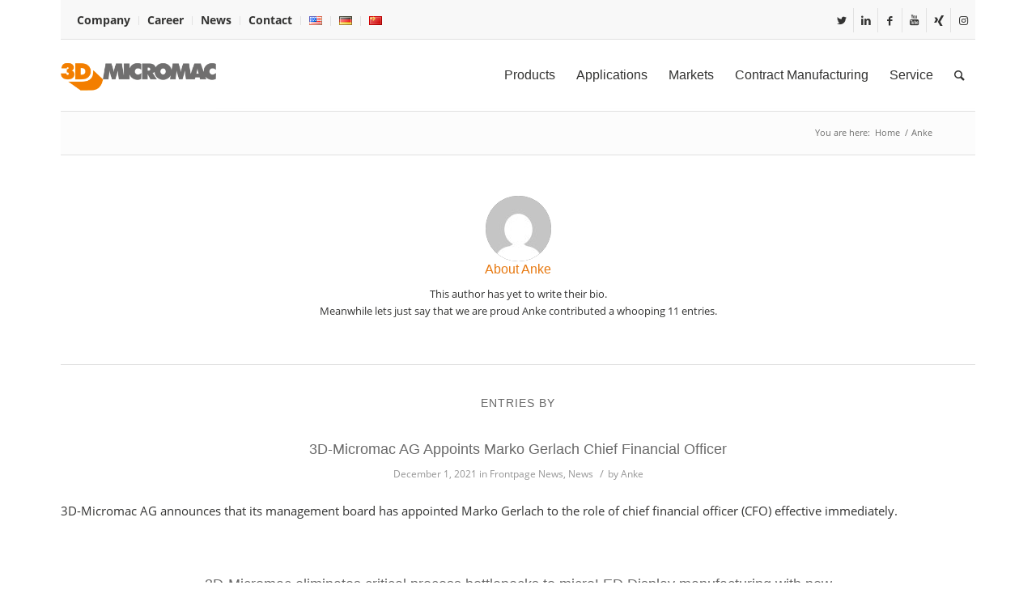

--- FILE ---
content_type: text/html; charset=UTF-8
request_url: https://3d-micromac.com/author/anke/
body_size: 18238
content:
<!DOCTYPE html>
<html lang="en-GB" class="html_boxed responsive av-preloader-disabled av-default-lightbox  html_header_top html_logo_left html_main_nav_header html_menu_right html_slim html_header_sticky html_header_shrinking html_header_topbar_active html_mobile_menu_phone html_header_searchicon html_content_align_center html_header_unstick_top_disabled html_header_stretch_disabled html_av-overlay-side html_av-overlay-side-classic html_av-submenu-noclone html_entry_id_17742 av-cookies-no-cookie-consent av-no-preview html_text_menu_active ">
<head>
<meta charset="UTF-8" />
<!-- mobile setting -->
<meta name="viewport" content="width=device-width, initial-scale=1">
<!-- Scripts/CSS and wp_head hook -->
<script async type="text/javascript" src="https://3d-micromac.com/wp-admin/admin-ajax.php?action=pll_xdata_check&#038;redirect=https%3A%2F%2F3d-micromac.com%2Fauthor%2Fanke%2F&#038;nonce=9bb8daf65e"></script><meta name='robots' content='index, follow, max-image-preview:large, max-snippet:-1, max-video-preview:-1' />
<!-- This site is optimized with the Yoast SEO Premium plugin v20.12 (Yoast SEO v20.12) - https://yoast.com/wordpress/plugins/seo/ -->
<title>Anke, Author at Laser Micromachining - 3D-Micromac AG</title>
<link rel="canonical" href="https://3d-micromac.com/author/anke/" />
<meta property="og:locale" content="en_GB" />
<meta property="og:locale:alternate" content="de_DE" />
<meta property="og:type" content="profile" />
<meta property="og:title" content="Anke" />
<meta property="og:url" content="https://3d-micromac.com/author/anke/" />
<meta property="og:site_name" content="Laser Micromachining - 3D-Micromac AG" />
<meta property="og:image" content="https://secure.gravatar.com/avatar/83fc879cd9fb7cddbd73854fcc0b5b4f?s=500&d=mm&r=g" />
<meta name="twitter:card" content="summary_large_image" />
<script type="application/ld+json" class="yoast-schema-graph">{"@context":"https://schema.org","@graph":[{"@type":"ProfilePage","@id":"https://3d-micromac.com/author/anke/","url":"https://3d-micromac.com/author/anke/","name":"Anke, Author at Laser Micromachining - 3D-Micromac AG","isPartOf":{"@id":"https://3d-micromac.com/#website"},"primaryImageOfPage":{"@id":"https://3d-micromac.com/author/anke/#primaryimage"},"image":{"@id":"https://3d-micromac.com/author/anke/#primaryimage"},"thumbnailUrl":"https://3d-micromac.com/wp-content/uploads/2015/06/3D-Micromac_Logo-e1679659003962.png","breadcrumb":{"@id":"https://3d-micromac.com/author/anke/#breadcrumb"},"inLanguage":"en-GB","potentialAction":[{"@type":"ReadAction","target":["https://3d-micromac.com/author/anke/"]}]},{"@type":"ImageObject","inLanguage":"en-GB","@id":"https://3d-micromac.com/author/anke/#primaryimage","url":"https://3d-micromac.com/wp-content/uploads/2015/06/3D-Micromac_Logo-e1679659003962.png","contentUrl":"https://3d-micromac.com/wp-content/uploads/2015/06/3D-Micromac_Logo-e1679659003962.png","width":217,"height":196},{"@type":"BreadcrumbList","@id":"https://3d-micromac.com/author/anke/#breadcrumb","itemListElement":[{"@type":"ListItem","position":1,"name":"Home","item":"https://3d-micromac.com/"},{"@type":"ListItem","position":2,"name":"Archives for Anke"}]},{"@type":"WebSite","@id":"https://3d-micromac.com/#website","url":"https://3d-micromac.com/","name":"Laser Micromachining - 3D-Micromac AG","description":"","potentialAction":[{"@type":"SearchAction","target":{"@type":"EntryPoint","urlTemplate":"https://3d-micromac.com/?s={search_term_string}"},"query-input":"required name=search_term_string"}],"inLanguage":"en-GB"},{"@type":"Person","@id":"https://3d-micromac.com/#/schema/person/6febe6ada71f303ac01d6562318b1cd5","name":"Anke","image":{"@type":"ImageObject","inLanguage":"en-GB","@id":"https://3d-micromac.com/#/schema/person/image/","url":"https://secure.gravatar.com/avatar/83fc879cd9fb7cddbd73854fcc0b5b4f?s=96&d=mm&r=g","contentUrl":"https://secure.gravatar.com/avatar/83fc879cd9fb7cddbd73854fcc0b5b4f?s=96&d=mm&r=g","caption":"Anke"},"mainEntityOfPage":{"@id":"https://3d-micromac.com/author/anke/"}}]}</script>
<!-- / Yoast SEO Premium plugin. -->
<link rel='dns-prefetch' href='//maps.googleapis.com' />
<link rel="alternate" type="application/rss+xml" title="Laser Micromachining - 3D-Micromac AG &raquo; Feed" href="https://3d-micromac.com/feed/" />
<link rel="alternate" type="application/rss+xml" title="Laser Micromachining - 3D-Micromac AG &raquo; Comments Feed" href="https://3d-micromac.com/comments/feed/" />
<link rel="alternate" type="application/rss+xml" title="Laser Micromachining - 3D-Micromac AG &raquo; Posts by Anke Feed" href="https://3d-micromac.com/author/anke/feed/" />
<!-- <link rel='stylesheet' id='wp-block-library-css' href='https://3d-micromac.com/wp-includes/css/dist/block-library/style.min.css?ver=6.2.8' type='text/css' media='all' /> -->
<!-- <link rel='stylesheet' id='classic-theme-styles-css' href='https://3d-micromac.com/wp-includes/css/classic-themes.min.css?ver=6.2.8' type='text/css' media='all' /> -->
<link rel="stylesheet" type="text/css" href="//3d-micromac.com/wp-content/cache/3d-micromac.com/wpfc-minified/200arqbw/fr9p4.css" media="all"/>
<style id='global-styles-inline-css' type='text/css'>
body{--wp--preset--color--black: #000000;--wp--preset--color--cyan-bluish-gray: #abb8c3;--wp--preset--color--white: #ffffff;--wp--preset--color--pale-pink: #f78da7;--wp--preset--color--vivid-red: #cf2e2e;--wp--preset--color--luminous-vivid-orange: #ff6900;--wp--preset--color--luminous-vivid-amber: #fcb900;--wp--preset--color--light-green-cyan: #7bdcb5;--wp--preset--color--vivid-green-cyan: #00d084;--wp--preset--color--pale-cyan-blue: #8ed1fc;--wp--preset--color--vivid-cyan-blue: #0693e3;--wp--preset--color--vivid-purple: #9b51e0;--wp--preset--gradient--vivid-cyan-blue-to-vivid-purple: linear-gradient(135deg,rgba(6,147,227,1) 0%,rgb(155,81,224) 100%);--wp--preset--gradient--light-green-cyan-to-vivid-green-cyan: linear-gradient(135deg,rgb(122,220,180) 0%,rgb(0,208,130) 100%);--wp--preset--gradient--luminous-vivid-amber-to-luminous-vivid-orange: linear-gradient(135deg,rgba(252,185,0,1) 0%,rgba(255,105,0,1) 100%);--wp--preset--gradient--luminous-vivid-orange-to-vivid-red: linear-gradient(135deg,rgba(255,105,0,1) 0%,rgb(207,46,46) 100%);--wp--preset--gradient--very-light-gray-to-cyan-bluish-gray: linear-gradient(135deg,rgb(238,238,238) 0%,rgb(169,184,195) 100%);--wp--preset--gradient--cool-to-warm-spectrum: linear-gradient(135deg,rgb(74,234,220) 0%,rgb(151,120,209) 20%,rgb(207,42,186) 40%,rgb(238,44,130) 60%,rgb(251,105,98) 80%,rgb(254,248,76) 100%);--wp--preset--gradient--blush-light-purple: linear-gradient(135deg,rgb(255,206,236) 0%,rgb(152,150,240) 100%);--wp--preset--gradient--blush-bordeaux: linear-gradient(135deg,rgb(254,205,165) 0%,rgb(254,45,45) 50%,rgb(107,0,62) 100%);--wp--preset--gradient--luminous-dusk: linear-gradient(135deg,rgb(255,203,112) 0%,rgb(199,81,192) 50%,rgb(65,88,208) 100%);--wp--preset--gradient--pale-ocean: linear-gradient(135deg,rgb(255,245,203) 0%,rgb(182,227,212) 50%,rgb(51,167,181) 100%);--wp--preset--gradient--electric-grass: linear-gradient(135deg,rgb(202,248,128) 0%,rgb(113,206,126) 100%);--wp--preset--gradient--midnight: linear-gradient(135deg,rgb(2,3,129) 0%,rgb(40,116,252) 100%);--wp--preset--duotone--dark-grayscale: url('#wp-duotone-dark-grayscale');--wp--preset--duotone--grayscale: url('#wp-duotone-grayscale');--wp--preset--duotone--purple-yellow: url('#wp-duotone-purple-yellow');--wp--preset--duotone--blue-red: url('#wp-duotone-blue-red');--wp--preset--duotone--midnight: url('#wp-duotone-midnight');--wp--preset--duotone--magenta-yellow: url('#wp-duotone-magenta-yellow');--wp--preset--duotone--purple-green: url('#wp-duotone-purple-green');--wp--preset--duotone--blue-orange: url('#wp-duotone-blue-orange');--wp--preset--font-size--small: 13px;--wp--preset--font-size--medium: 20px;--wp--preset--font-size--large: 36px;--wp--preset--font-size--x-large: 42px;--wp--preset--spacing--20: 0.44rem;--wp--preset--spacing--30: 0.67rem;--wp--preset--spacing--40: 1rem;--wp--preset--spacing--50: 1.5rem;--wp--preset--spacing--60: 2.25rem;--wp--preset--spacing--70: 3.38rem;--wp--preset--spacing--80: 5.06rem;--wp--preset--shadow--natural: 6px 6px 9px rgba(0, 0, 0, 0.2);--wp--preset--shadow--deep: 12px 12px 50px rgba(0, 0, 0, 0.4);--wp--preset--shadow--sharp: 6px 6px 0px rgba(0, 0, 0, 0.2);--wp--preset--shadow--outlined: 6px 6px 0px -3px rgba(255, 255, 255, 1), 6px 6px rgba(0, 0, 0, 1);--wp--preset--shadow--crisp: 6px 6px 0px rgba(0, 0, 0, 1);}:where(.is-layout-flex){gap: 0.5em;}body .is-layout-flow > .alignleft{float: left;margin-inline-start: 0;margin-inline-end: 2em;}body .is-layout-flow > .alignright{float: right;margin-inline-start: 2em;margin-inline-end: 0;}body .is-layout-flow > .aligncenter{margin-left: auto !important;margin-right: auto !important;}body .is-layout-constrained > .alignleft{float: left;margin-inline-start: 0;margin-inline-end: 2em;}body .is-layout-constrained > .alignright{float: right;margin-inline-start: 2em;margin-inline-end: 0;}body .is-layout-constrained > .aligncenter{margin-left: auto !important;margin-right: auto !important;}body .is-layout-constrained > :where(:not(.alignleft):not(.alignright):not(.alignfull)){max-width: var(--wp--style--global--content-size);margin-left: auto !important;margin-right: auto !important;}body .is-layout-constrained > .alignwide{max-width: var(--wp--style--global--wide-size);}body .is-layout-flex{display: flex;}body .is-layout-flex{flex-wrap: wrap;align-items: center;}body .is-layout-flex > *{margin: 0;}:where(.wp-block-columns.is-layout-flex){gap: 2em;}.has-black-color{color: var(--wp--preset--color--black) !important;}.has-cyan-bluish-gray-color{color: var(--wp--preset--color--cyan-bluish-gray) !important;}.has-white-color{color: var(--wp--preset--color--white) !important;}.has-pale-pink-color{color: var(--wp--preset--color--pale-pink) !important;}.has-vivid-red-color{color: var(--wp--preset--color--vivid-red) !important;}.has-luminous-vivid-orange-color{color: var(--wp--preset--color--luminous-vivid-orange) !important;}.has-luminous-vivid-amber-color{color: var(--wp--preset--color--luminous-vivid-amber) !important;}.has-light-green-cyan-color{color: var(--wp--preset--color--light-green-cyan) !important;}.has-vivid-green-cyan-color{color: var(--wp--preset--color--vivid-green-cyan) !important;}.has-pale-cyan-blue-color{color: var(--wp--preset--color--pale-cyan-blue) !important;}.has-vivid-cyan-blue-color{color: var(--wp--preset--color--vivid-cyan-blue) !important;}.has-vivid-purple-color{color: var(--wp--preset--color--vivid-purple) !important;}.has-black-background-color{background-color: var(--wp--preset--color--black) !important;}.has-cyan-bluish-gray-background-color{background-color: var(--wp--preset--color--cyan-bluish-gray) !important;}.has-white-background-color{background-color: var(--wp--preset--color--white) !important;}.has-pale-pink-background-color{background-color: var(--wp--preset--color--pale-pink) !important;}.has-vivid-red-background-color{background-color: var(--wp--preset--color--vivid-red) !important;}.has-luminous-vivid-orange-background-color{background-color: var(--wp--preset--color--luminous-vivid-orange) !important;}.has-luminous-vivid-amber-background-color{background-color: var(--wp--preset--color--luminous-vivid-amber) !important;}.has-light-green-cyan-background-color{background-color: var(--wp--preset--color--light-green-cyan) !important;}.has-vivid-green-cyan-background-color{background-color: var(--wp--preset--color--vivid-green-cyan) !important;}.has-pale-cyan-blue-background-color{background-color: var(--wp--preset--color--pale-cyan-blue) !important;}.has-vivid-cyan-blue-background-color{background-color: var(--wp--preset--color--vivid-cyan-blue) !important;}.has-vivid-purple-background-color{background-color: var(--wp--preset--color--vivid-purple) !important;}.has-black-border-color{border-color: var(--wp--preset--color--black) !important;}.has-cyan-bluish-gray-border-color{border-color: var(--wp--preset--color--cyan-bluish-gray) !important;}.has-white-border-color{border-color: var(--wp--preset--color--white) !important;}.has-pale-pink-border-color{border-color: var(--wp--preset--color--pale-pink) !important;}.has-vivid-red-border-color{border-color: var(--wp--preset--color--vivid-red) !important;}.has-luminous-vivid-orange-border-color{border-color: var(--wp--preset--color--luminous-vivid-orange) !important;}.has-luminous-vivid-amber-border-color{border-color: var(--wp--preset--color--luminous-vivid-amber) !important;}.has-light-green-cyan-border-color{border-color: var(--wp--preset--color--light-green-cyan) !important;}.has-vivid-green-cyan-border-color{border-color: var(--wp--preset--color--vivid-green-cyan) !important;}.has-pale-cyan-blue-border-color{border-color: var(--wp--preset--color--pale-cyan-blue) !important;}.has-vivid-cyan-blue-border-color{border-color: var(--wp--preset--color--vivid-cyan-blue) !important;}.has-vivid-purple-border-color{border-color: var(--wp--preset--color--vivid-purple) !important;}.has-vivid-cyan-blue-to-vivid-purple-gradient-background{background: var(--wp--preset--gradient--vivid-cyan-blue-to-vivid-purple) !important;}.has-light-green-cyan-to-vivid-green-cyan-gradient-background{background: var(--wp--preset--gradient--light-green-cyan-to-vivid-green-cyan) !important;}.has-luminous-vivid-amber-to-luminous-vivid-orange-gradient-background{background: var(--wp--preset--gradient--luminous-vivid-amber-to-luminous-vivid-orange) !important;}.has-luminous-vivid-orange-to-vivid-red-gradient-background{background: var(--wp--preset--gradient--luminous-vivid-orange-to-vivid-red) !important;}.has-very-light-gray-to-cyan-bluish-gray-gradient-background{background: var(--wp--preset--gradient--very-light-gray-to-cyan-bluish-gray) !important;}.has-cool-to-warm-spectrum-gradient-background{background: var(--wp--preset--gradient--cool-to-warm-spectrum) !important;}.has-blush-light-purple-gradient-background{background: var(--wp--preset--gradient--blush-light-purple) !important;}.has-blush-bordeaux-gradient-background{background: var(--wp--preset--gradient--blush-bordeaux) !important;}.has-luminous-dusk-gradient-background{background: var(--wp--preset--gradient--luminous-dusk) !important;}.has-pale-ocean-gradient-background{background: var(--wp--preset--gradient--pale-ocean) !important;}.has-electric-grass-gradient-background{background: var(--wp--preset--gradient--electric-grass) !important;}.has-midnight-gradient-background{background: var(--wp--preset--gradient--midnight) !important;}.has-small-font-size{font-size: var(--wp--preset--font-size--small) !important;}.has-medium-font-size{font-size: var(--wp--preset--font-size--medium) !important;}.has-large-font-size{font-size: var(--wp--preset--font-size--large) !important;}.has-x-large-font-size{font-size: var(--wp--preset--font-size--x-large) !important;}
.wp-block-navigation a:where(:not(.wp-element-button)){color: inherit;}
:where(.wp-block-columns.is-layout-flex){gap: 2em;}
.wp-block-pullquote{font-size: 1.5em;line-height: 1.6;}
</style>
<!-- <link rel='stylesheet' id='wp-job-manager-job-listings-css' href='https://3d-micromac.com/wp-content/plugins/wp-job-manager/assets/dist/css/job-listings.css?ver=d866e43503c5e047c6b0be0a9557cf8e' type='text/css' media='all' /> -->
<!-- <link rel='stylesheet' id='ctf_styles-css' href='https://3d-micromac.com/wp-content/plugins/custom-twitter-feeds-pro/css/ctf-styles.min.css?ver=2.5.2' type='text/css' media='all' /> -->
<!-- <link rel='stylesheet' id='default-icon-styles-css' href='https://3d-micromac.com/wp-content/plugins/svg-vector-icon-plugin/public/../admin/css/wordpress-svg-icon-plugin-style.min.css?ver=6.2.8' type='text/css' media='all' /> -->
<!-- <link rel='stylesheet' id='google-maps-builder-plugin-styles-css' href='https://3d-micromac.com/wp-content/plugins/google-maps-builder/vendor/wordimpress/maps-builder-core/assets/css/google-maps-builder.min.css?ver=2.1.2' type='text/css' media='all' /> -->
<!-- <link rel='stylesheet' id='google-maps-builder-map-icons-css' href='https://3d-micromac.com/wp-content/plugins/google-maps-builder/vendor/wordimpress/maps-builder-core/includes/libraries/map-icons/css/map-icons.css?ver=2.1.2' type='text/css' media='all' /> -->
<!-- <link rel='stylesheet' id='borlabs-cookie-css' href='https://3d-micromac.com/wp-content/cache/borlabs-cookie/borlabs-cookie_1_en.css?ver=2.3.5-293' type='text/css' media='all' /> -->
<!-- <link rel='stylesheet' id='avia-merged-styles-css' href='https://3d-micromac.com/wp-content/uploads/dynamic_avia/avia-merged-styles-1cedb39ede9521a24885585a420adef7---67e2cae0ebaef.css' type='text/css' media='all' /> -->
<link rel="stylesheet" type="text/css" href="//3d-micromac.com/wp-content/cache/3d-micromac.com/wpfc-minified/l8iqy7ll/fr9p4.css" media="all"/>
<script src='//3d-micromac.com/wp-content/cache/3d-micromac.com/wpfc-minified/d7839gxj/fr9p4.js' type="text/javascript"></script>
<!-- <script type='text/javascript' src='https://3d-micromac.com/wp-includes/js/jquery/jquery.min.js?ver=3.6.4' id='jquery-core-js'></script> -->
<!-- <script type='text/javascript' src='https://3d-micromac.com/wp-includes/js/jquery/jquery-migrate.min.js?ver=3.4.0' id='jquery-migrate-js'></script> -->
<script type='text/javascript' src='https://maps.googleapis.com/maps/api/js?v=3.exp&#038;libraries=places&#038;key=AIzaSyASiE_uhcJJqtHYVkwh-aJbffinYGhTlmg&#038;ver=6.2.8' id='google-maps-builder-gmaps-js'></script>
<link rel="https://api.w.org/" href="https://3d-micromac.com/wp-json/" /><link rel="alternate" type="application/json" href="https://3d-micromac.com/wp-json/wp/v2/users/14" /><link rel="EditURI" type="application/rsd+xml" title="RSD" href="https://3d-micromac.com/xmlrpc.php?rsd" />
<link rel="wlwmanifest" type="application/wlwmanifest+xml" href="https://3d-micromac.com/wp-includes/wlwmanifest.xml" />
<meta name="generator" content="WordPress 6.2.8" />
<!-- Pixel Code for https://avostats.com/ -->
<script async src="https://avostats.com/pixel/tjOeCPASedNqV3nP"></script>
<script async src="https://avostats.com/pixel/eqSsZD4QHTxJcEiA"></script>
<script async src="https://avostats.com/pixel/MiZYIRdv8liN84po"></script>
<!-- END Pixel Code -->
<!-- Pixel Code for https://avofomo.com/ -->
<script async src="https://avofomo.com/pixel/85tdwprlryjp51wahrs7wqju4295vkwc"></script>
<!-- END Pixel Code -->
<!-- Pixel Code for https://avofomo.com/ -->
<script async src="https://avofomo.com/pixel/nt6kfr7qc5kfwawawi2py03i4bz79jio"></script>
<!-- END Pixel Code -->
<!-- Pixel Code for https://avofomo.com/ -->
<script async src="https://avofomo.com/pixel/xbkp59k8vt9bn90qbnos7tfc4yoloioc"></script>
<!-- END Pixel Code --><link rel="alternate" href="https://3d-micromac.com/author/anke/" hreflang="en" />
<link rel="alternate" href="https://3d-micromac.de/author/anke/" hreflang="de" />
<link rel="profile" href="http://gmpg.org/xfn/11" />
<link rel="alternate" type="application/rss+xml" title="Laser Micromachining - 3D-Micromac AG RSS2 Feed" href="https://3d-micromac.com/feed/" />
<link rel="pingback" href="https://3d-micromac.com/xmlrpc.php" />
<!--[if lt IE 9]><script src="https://3d-micromac.com/wp-content/themes/enfold/js/html5shiv.js"></script><![endif]-->
<link rel="icon" href="https://3d-micromac.com/wp-content/uploads/2016/03/favicon.png" type="image/png">
<style id='job_manager_colors'>
.job-type.term-66, .job-type.full-time { color: #47beed; } 
.job-type.term-67, .job-type.part-time { color: #47beed; } 
</style>
<!-- To speed up the rendering and to display the site as fast as possible to the user we include some styles and scripts for above the fold content inline -->
<script type="text/javascript">'use strict';var avia_is_mobile=!1;if(/Android|webOS|iPhone|iPad|iPod|BlackBerry|IEMobile|Opera Mini/i.test(navigator.userAgent)&&'ontouchstart' in document.documentElement){avia_is_mobile=!0;document.documentElement.className+=' avia_mobile '}
else{document.documentElement.className+=' avia_desktop '};document.documentElement.className+=' js_active ';(function(){var e=['-webkit-','-moz-','-ms-',''],n='';for(var t in e){if(e[t]+'transform' in document.documentElement.style){document.documentElement.className+=' avia_transform ';n=e[t]+'transform'};if(e[t]+'perspective' in document.documentElement.style)document.documentElement.className+=' avia_transform3d '};if(typeof document.getElementsByClassName=='function'&&typeof document.documentElement.getBoundingClientRect=='function'&&avia_is_mobile==!1){if(n&&window.innerHeight>0){setTimeout(function(){var e=0,o={},a=0,t=document.getElementsByClassName('av-parallax'),i=window.pageYOffset||document.documentElement.scrollTop;for(e=0;e<t.length;e++){t[e].style.top='0px';o=t[e].getBoundingClientRect();a=Math.ceil((window.innerHeight+i-o.top)*0.3);t[e].style[n]='translate(0px, '+a+'px)';t[e].style.top='auto';t[e].className+=' enabled-parallax '}},50)}}})();</script><link rel="icon" href="https://3d-micromac.com/wp-content/uploads/2016/03/favicon.png" sizes="32x32" />
<link rel="icon" href="https://3d-micromac.com/wp-content/uploads/2016/03/favicon.png" sizes="192x192" />
<link rel="apple-touch-icon" href="https://3d-micromac.com/wp-content/uploads/2016/03/favicon.png" />
<meta name="msapplication-TileImage" content="https://3d-micromac.com/wp-content/uploads/2016/03/favicon.png" />
<style type='text/css'>
@font-face {font-family: 'entypo-fontello'; font-weight: normal; font-style: normal; font-display: auto;
src: url('https://3d-micromac.com/wp-content/themes/enfold/config-templatebuilder/avia-template-builder/assets/fonts/entypo-fontello.woff2') format('woff2'),
url('https://3d-micromac.com/wp-content/themes/enfold/config-templatebuilder/avia-template-builder/assets/fonts/entypo-fontello.woff') format('woff'),
url('https://3d-micromac.com/wp-content/themes/enfold/config-templatebuilder/avia-template-builder/assets/fonts/entypo-fontello.ttf') format('truetype'), 
url('https://3d-micromac.com/wp-content/themes/enfold/config-templatebuilder/avia-template-builder/assets/fonts/entypo-fontello.svg#entypo-fontello') format('svg'),
url('https://3d-micromac.com/wp-content/themes/enfold/config-templatebuilder/avia-template-builder/assets/fonts/entypo-fontello.eot'),
url('https://3d-micromac.com/wp-content/themes/enfold/config-templatebuilder/avia-template-builder/assets/fonts/entypo-fontello.eot?#iefix') format('embedded-opentype');
} #top .avia-font-entypo-fontello, body .avia-font-entypo-fontello, html body [data-av_iconfont='entypo-fontello']:before{ font-family: 'entypo-fontello'; }
@font-face {font-family: '3d-micromaccustom'; font-weight: normal; font-style: normal; font-display: auto;
src: url('https://3d-micromac.com/wp-content/uploads/avia_fonts/3d-micromaccustom/3d-micromaccustom.woff2') format('woff2'),
url('https://3d-micromac.com/wp-content/uploads/avia_fonts/3d-micromaccustom/3d-micromaccustom.woff') format('woff'),
url('https://3d-micromac.com/wp-content/uploads/avia_fonts/3d-micromaccustom/3d-micromaccustom.ttf') format('truetype'), 
url('https://3d-micromac.com/wp-content/uploads/avia_fonts/3d-micromaccustom/3d-micromaccustom.svg#3d-micromaccustom') format('svg'),
url('https://3d-micromac.com/wp-content/uploads/avia_fonts/3d-micromaccustom/3d-micromaccustom.eot'),
url('https://3d-micromac.com/wp-content/uploads/avia_fonts/3d-micromaccustom/3d-micromaccustom.eot?#iefix') format('embedded-opentype');
} #top .avia-font-3d-micromaccustom, body .avia-font-3d-micromaccustom, html body [data-av_iconfont='3d-micromaccustom']:before{ font-family: '3d-micromaccustom'; }
@font-face {font-family: '3d-micromaccustom-personal'; font-weight: normal; font-style: normal; font-display: auto;
src: url('https://3d-micromac.com/wp-content/uploads/avia_fonts/3d-micromaccustom-personal/3d-micromaccustom-personal.woff2') format('woff2'),
url('https://3d-micromac.com/wp-content/uploads/avia_fonts/3d-micromaccustom-personal/3d-micromaccustom-personal.woff') format('woff'),
url('https://3d-micromac.com/wp-content/uploads/avia_fonts/3d-micromaccustom-personal/3d-micromaccustom-personal.ttf') format('truetype'), 
url('https://3d-micromac.com/wp-content/uploads/avia_fonts/3d-micromaccustom-personal/3d-micromaccustom-personal.svg#3d-micromaccustom-personal') format('svg'),
url('https://3d-micromac.com/wp-content/uploads/avia_fonts/3d-micromaccustom-personal/3d-micromaccustom-personal.eot'),
url('https://3d-micromac.com/wp-content/uploads/avia_fonts/3d-micromaccustom-personal/3d-micromaccustom-personal.eot?#iefix') format('embedded-opentype');
} #top .avia-font-3d-micromaccustom-personal, body .avia-font-3d-micromaccustom-personal, html body [data-av_iconfont='3d-micromaccustom-personal']:before{ font-family: '3d-micromaccustom-personal'; }
</style>
<!--
Debugging Info for Theme support: 
Theme: Enfold
Version: 4.7.6.4
Installed: enfold
AviaFramework Version: 5.0
AviaBuilder Version: 4.7.6.4
aviaElementManager Version: 1.0.1
- - - - - - - - - - -
ChildTheme: 3D-Micromac
ChildTheme Version: 1.0
ChildTheme Installed: enfold
ML:256-PU:36-PLA:29
WP:6.2.8
Compress: CSS:all theme files - JS:all theme files
Updates: disabled
PLAu:28
-->
</head>
<body id="top" class="archive author author-anke author-14  rtl_columns boxed -macosx-custom -macosx open-sans-custom open-sans 3d-micromac" itemscope="itemscope" itemtype="https://schema.org/WebPage" >
<svg xmlns="http://www.w3.org/2000/svg" viewBox="0 0 0 0" width="0" height="0" focusable="false" role="none" style="visibility: hidden; position: absolute; left: -9999px; overflow: hidden;" ><defs><filter id="wp-duotone-dark-grayscale"><feColorMatrix color-interpolation-filters="sRGB" type="matrix" values=" .299 .587 .114 0 0 .299 .587 .114 0 0 .299 .587 .114 0 0 .299 .587 .114 0 0 " /><feComponentTransfer color-interpolation-filters="sRGB" ><feFuncR type="table" tableValues="0 0.49803921568627" /><feFuncG type="table" tableValues="0 0.49803921568627" /><feFuncB type="table" tableValues="0 0.49803921568627" /><feFuncA type="table" tableValues="1 1" /></feComponentTransfer><feComposite in2="SourceGraphic" operator="in" /></filter></defs></svg><svg xmlns="http://www.w3.org/2000/svg" viewBox="0 0 0 0" width="0" height="0" focusable="false" role="none" style="visibility: hidden; position: absolute; left: -9999px; overflow: hidden;" ><defs><filter id="wp-duotone-grayscale"><feColorMatrix color-interpolation-filters="sRGB" type="matrix" values=" .299 .587 .114 0 0 .299 .587 .114 0 0 .299 .587 .114 0 0 .299 .587 .114 0 0 " /><feComponentTransfer color-interpolation-filters="sRGB" ><feFuncR type="table" tableValues="0 1" /><feFuncG type="table" tableValues="0 1" /><feFuncB type="table" tableValues="0 1" /><feFuncA type="table" tableValues="1 1" /></feComponentTransfer><feComposite in2="SourceGraphic" operator="in" /></filter></defs></svg><svg xmlns="http://www.w3.org/2000/svg" viewBox="0 0 0 0" width="0" height="0" focusable="false" role="none" style="visibility: hidden; position: absolute; left: -9999px; overflow: hidden;" ><defs><filter id="wp-duotone-purple-yellow"><feColorMatrix color-interpolation-filters="sRGB" type="matrix" values=" .299 .587 .114 0 0 .299 .587 .114 0 0 .299 .587 .114 0 0 .299 .587 .114 0 0 " /><feComponentTransfer color-interpolation-filters="sRGB" ><feFuncR type="table" tableValues="0.54901960784314 0.98823529411765" /><feFuncG type="table" tableValues="0 1" /><feFuncB type="table" tableValues="0.71764705882353 0.25490196078431" /><feFuncA type="table" tableValues="1 1" /></feComponentTransfer><feComposite in2="SourceGraphic" operator="in" /></filter></defs></svg><svg xmlns="http://www.w3.org/2000/svg" viewBox="0 0 0 0" width="0" height="0" focusable="false" role="none" style="visibility: hidden; position: absolute; left: -9999px; overflow: hidden;" ><defs><filter id="wp-duotone-blue-red"><feColorMatrix color-interpolation-filters="sRGB" type="matrix" values=" .299 .587 .114 0 0 .299 .587 .114 0 0 .299 .587 .114 0 0 .299 .587 .114 0 0 " /><feComponentTransfer color-interpolation-filters="sRGB" ><feFuncR type="table" tableValues="0 1" /><feFuncG type="table" tableValues="0 0.27843137254902" /><feFuncB type="table" tableValues="0.5921568627451 0.27843137254902" /><feFuncA type="table" tableValues="1 1" /></feComponentTransfer><feComposite in2="SourceGraphic" operator="in" /></filter></defs></svg><svg xmlns="http://www.w3.org/2000/svg" viewBox="0 0 0 0" width="0" height="0" focusable="false" role="none" style="visibility: hidden; position: absolute; left: -9999px; overflow: hidden;" ><defs><filter id="wp-duotone-midnight"><feColorMatrix color-interpolation-filters="sRGB" type="matrix" values=" .299 .587 .114 0 0 .299 .587 .114 0 0 .299 .587 .114 0 0 .299 .587 .114 0 0 " /><feComponentTransfer color-interpolation-filters="sRGB" ><feFuncR type="table" tableValues="0 0" /><feFuncG type="table" tableValues="0 0.64705882352941" /><feFuncB type="table" tableValues="0 1" /><feFuncA type="table" tableValues="1 1" /></feComponentTransfer><feComposite in2="SourceGraphic" operator="in" /></filter></defs></svg><svg xmlns="http://www.w3.org/2000/svg" viewBox="0 0 0 0" width="0" height="0" focusable="false" role="none" style="visibility: hidden; position: absolute; left: -9999px; overflow: hidden;" ><defs><filter id="wp-duotone-magenta-yellow"><feColorMatrix color-interpolation-filters="sRGB" type="matrix" values=" .299 .587 .114 0 0 .299 .587 .114 0 0 .299 .587 .114 0 0 .299 .587 .114 0 0 " /><feComponentTransfer color-interpolation-filters="sRGB" ><feFuncR type="table" tableValues="0.78039215686275 1" /><feFuncG type="table" tableValues="0 0.94901960784314" /><feFuncB type="table" tableValues="0.35294117647059 0.47058823529412" /><feFuncA type="table" tableValues="1 1" /></feComponentTransfer><feComposite in2="SourceGraphic" operator="in" /></filter></defs></svg><svg xmlns="http://www.w3.org/2000/svg" viewBox="0 0 0 0" width="0" height="0" focusable="false" role="none" style="visibility: hidden; position: absolute; left: -9999px; overflow: hidden;" ><defs><filter id="wp-duotone-purple-green"><feColorMatrix color-interpolation-filters="sRGB" type="matrix" values=" .299 .587 .114 0 0 .299 .587 .114 0 0 .299 .587 .114 0 0 .299 .587 .114 0 0 " /><feComponentTransfer color-interpolation-filters="sRGB" ><feFuncR type="table" tableValues="0.65098039215686 0.40392156862745" /><feFuncG type="table" tableValues="0 1" /><feFuncB type="table" tableValues="0.44705882352941 0.4" /><feFuncA type="table" tableValues="1 1" /></feComponentTransfer><feComposite in2="SourceGraphic" operator="in" /></filter></defs></svg><svg xmlns="http://www.w3.org/2000/svg" viewBox="0 0 0 0" width="0" height="0" focusable="false" role="none" style="visibility: hidden; position: absolute; left: -9999px; overflow: hidden;" ><defs><filter id="wp-duotone-blue-orange"><feColorMatrix color-interpolation-filters="sRGB" type="matrix" values=" .299 .587 .114 0 0 .299 .587 .114 0 0 .299 .587 .114 0 0 .299 .587 .114 0 0 " /><feComponentTransfer color-interpolation-filters="sRGB" ><feFuncR type="table" tableValues="0.098039215686275 1" /><feFuncG type="table" tableValues="0 0.66274509803922" /><feFuncB type="table" tableValues="0.84705882352941 0.41960784313725" /><feFuncA type="table" tableValues="1 1" /></feComponentTransfer><feComposite in2="SourceGraphic" operator="in" /></filter></defs></svg>
<div id='wrap_all'>
<header id='header' class='all_colors header_color light_bg_color  av_header_top av_logo_left av_main_nav_header av_menu_right av_slim av_header_sticky av_header_shrinking av_header_stretch_disabled av_mobile_menu_phone av_header_searchicon av_header_unstick_top_disabled av_bottom_nav_disabled  av_header_border_disabled'  role="banner" itemscope="itemscope" itemtype="https://schema.org/WPHeader" >
<div id='header_meta' class='container_wrap container_wrap_meta  av_icon_active_right av_extra_header_active av_secondary_left av_entry_id_17742'>
<div class='container'>
<ul class='noLightbox social_bookmarks icon_count_6'><li class='social_bookmarks_twitter av-social-link-twitter social_icon_1'><a target="_blank" aria-label="Link to Twitter" href='http://twitter.com/3dmicromacag' aria-hidden='false' data-av_icon='' data-av_iconfont='entypo-fontello' title='Twitter' rel="noopener"><span class='avia_hidden_link_text'>Twitter</span></a></li><li class='social_bookmarks_linkedin av-social-link-linkedin social_icon_2'><a target="_blank" aria-label="Link to LinkedIn" href='http://de.linkedin.com/company/3d-micromac-ag' aria-hidden='false' data-av_icon='' data-av_iconfont='entypo-fontello' title='LinkedIn' rel="noopener"><span class='avia_hidden_link_text'>LinkedIn</span></a></li><li class='social_bookmarks_facebook av-social-link-facebook social_icon_3'><a target="_blank" aria-label="Link to Facebook" href='https://www.facebook.com/3DMicromac' aria-hidden='false' data-av_icon='' data-av_iconfont='entypo-fontello' title='Facebook' rel="noopener"><span class='avia_hidden_link_text'>Facebook</span></a></li><li class='social_bookmarks_youtube av-social-link-youtube social_icon_4'><a target="_blank" aria-label="Link to Youtube" href='https://www.youtube.com/channel/UCI-HLfaix5_l9LYwSWzinJQ' aria-hidden='false' data-av_icon='' data-av_iconfont='entypo-fontello' title='Youtube' rel="noopener"><span class='avia_hidden_link_text'>Youtube</span></a></li><li class='social_bookmarks_xing av-social-link-xing social_icon_5'><a target="_blank" aria-label="Link to Xing" href='https://xing.com/companies/3d-micromacag' aria-hidden='false' data-av_icon='' data-av_iconfont='entypo-fontello' title='Xing' rel="noopener"><span class='avia_hidden_link_text'>Xing</span></a></li><li class='social_bookmarks_instagram av-social-link-instagram social_icon_6'><a target="_blank" aria-label="Link to Instagram" href='https://www.instagram.com/3dmicromacag/' aria-hidden='false' data-av_icon='' data-av_iconfont='entypo-fontello' title='Instagram' rel="noopener"><span class='avia_hidden_link_text'>Instagram</span></a></li></ul><nav class='sub_menu'  role="navigation" itemscope="itemscope" itemtype="https://schema.org/SiteNavigationElement" ><ul id="avia2-menu" class="menu"><li id="menu-item-9453" class="menu-item menu-item-type-post_type menu-item-object-page menu-item-9453"><a href="https://3d-micromac.com/laser-micromachining/company/">Company</a></li>
<li id="menu-item-14567" class="menu-item menu-item-type-post_type menu-item-object-page menu-item-14567"><a href="https://3d-micromac.com/career/">Career</a></li>
<li id="menu-item-9419" class="menu-item menu-item-type-post_type menu-item-object-page menu-item-9419"><a href="https://3d-micromac.com/laser-micromachining/news/">News</a></li>
<li id="menu-item-9423" class="menu-item menu-item-type-post_type menu-item-object-page menu-item-9423"><a href="https://3d-micromac.com/contact">Contact</a></li>
<li id="menu-item-11669-en" class="lang-item lang-item-13 lang-item-en current-lang lang-item-first menu-item menu-item-type-custom menu-item-object-custom menu-item-11669-en"><a href="https://3d-micromac.com/author/anke/" hreflang="en-GB" lang="en-GB"><img src="[data-uri]" title="International" alt="International" width="16" height="11" style="width: 16px; height: 11px;" /></a></li>
<li id="menu-item-11669-de" class="lang-item lang-item-5 lang-item-de menu-item menu-item-type-custom menu-item-object-custom menu-item-11669-de"><a href="https://3d-micromac.de/author/anke/" hreflang="de-DE" lang="de-DE"><img src="[data-uri]" title="Deutschland" alt="Deutschland" width="16" height="11" style="width: 16px; height: 11px;" /></a></li>
<li id="menu-item-11669-zh" class="lang-item lang-item-9 lang-item-zh no-translation menu-item menu-item-type-custom menu-item-object-custom menu-item-11669-zh"><a href="https://laser-micromachining.cn/" hreflang="zh-CN" lang="zh-CN"><img src="[data-uri]" title="中国" alt="中国" width="16" height="11" style="width: 16px; height: 11px;" /></a></li>
</ul></nav>			      </div>
</div>
<div  id='header_main' class='container_wrap container_wrap_logo'>
<div class='container av-logo-container'><div class='inner-container'><span class='logo'><a href='https://3d-micromac.com/'><img height="100" width="300" src='https://3d-micromac.com/wp-content/uploads/2016/03/logo.png' alt='Laser Micromachining - 3D-Micromac AG' title='' /></a></span><nav class='main_menu' data-selectname='Select a page'  role="navigation" itemscope="itemscope" itemtype="https://schema.org/SiteNavigationElement" ><div class="avia-menu av-main-nav-wrap"><ul id="avia-menu" class="menu av-main-nav"><li id="menu-item-9429" class="menu-item menu-item-type-post_type menu-item-object-page menu-item-has-children menu-item-mega-parent  menu-item-top-level menu-item-top-level-1"><a href="https://3d-micromac.com/laser-micromachining-systems" itemprop="url"><span class="avia-bullet"></span><span class="avia-menu-text">Products</span><span class="avia-menu-fx"><span class="avia-arrow-wrap"><span class="avia-arrow"></span></span></span></a>
<div class='avia_mega_div avia_mega6 twelve units'>
<ul class="sub-menu">
<li id="menu-item-16492" class="menu-item menu-item-type-custom menu-item-object-custom menu-item-has-children avia_mega_menu_columns_6 three units  avia_mega_menu_columns_first"><span class='mega_menu_title heading-color av-special-font'><a href='https://3d-micromac.com/laser-micromachining/markets/#semiconductor-industry'>Semiconductors/Sensors</a></span>
<ul class="sub-menu">
<li id="menu-item-19445" class="menu-item menu-item-type-custom menu-item-object-custom"><a href="https://microprep.pro/" itemprop="url"><span class="avia-bullet"></span><span class="avia-menu-text">microPREP® PRO</span></a></li>
<li id="menu-item-21350" class="menu-item menu-item-type-post_type menu-item-object-page"><a href="https://3d-micromac.com/laser-micromachining/laser-micromachining-systems/microvega-fc/" itemprop="url"><span class="avia-bullet"></span><span class="avia-menu-text">microVEGA® FC</span></a></li>
<li id="menu-item-15164" class="menu-item menu-item-type-post_type menu-item-object-page"><a href="https://3d-micromac.com/laser-micromachining/laser-micromachining-systems/microvega-xmr/" itemprop="url"><span class="avia-bullet"></span><span class="avia-menu-text">microVEGA® xMR</span></a></li>
<li id="menu-item-16554" class="menu-item menu-item-type-post_type menu-item-object-page"><a href="https://3d-micromac.com/laser-induced-forward-transfer/microceti-lift" itemprop="url"><span class="avia-bullet"></span><span class="avia-menu-text">microCETI™</span></a></li>
<li id="menu-item-9432" class="menu-item menu-item-type-post_type menu-item-object-page"><a href="https://3d-micromac.com/laser-micromachining/laser-micromachining-systems/microdice/" itemprop="url"><span class="avia-bullet"></span><span class="avia-menu-text">microDICE®</span></a></li>
<li id="menu-item-15163" class="menu-item menu-item-type-post_type menu-item-object-page"><a href="https://3d-micromac.com/micropro-xs-ocf/" itemprop="url"><span class="avia-bullet"></span><span class="avia-menu-text">microPRO™ XS OCF</span></a></li>
<li id="menu-item-16503" class="menu-item menu-item-type-post_type menu-item-object-page"><a href="https://3d-micromac.com/roll-to-roll-laser-system/microflex/" itemprop="url"><span class="avia-bullet"></span><span class="avia-menu-text">microFLEX®</span></a></li>
<li id="menu-item-16500" class="menu-item menu-item-type-post_type menu-item-object-page"><a href="https://3d-micromac.com/laser-micromachining/micropro-lasersystem/" itemprop="url"><span class="avia-bullet"></span><span class="avia-menu-text">microPRO™</span></a></li>
<li id="menu-item-20969" class="menu-item menu-item-type-custom menu-item-object-custom"><a href="https://www.3dmicroprint.com/" itemprop="url"><span class="avia-bullet"></span><span class="avia-menu-text">DMP Series</span></a></li>
</ul>
</li>
<li id="menu-item-16493" class="menu-item menu-item-type-custom menu-item-object-custom menu-item-has-children avia_mega_menu_columns_6 three units "><span class='mega_menu_title heading-color av-special-font'><a href='https://3d-micromac.com/laser-micromachining/markets/#microdiagnostics'>Material Analysis</a></span>
<ul class="sub-menu">
<li id="menu-item-19446" class="menu-item menu-item-type-custom menu-item-object-custom"><a href="https://microprep.pro/" itemprop="url"><span class="avia-bullet"></span><span class="avia-menu-text">microPREP® PRO</span></a></li>
</ul>
</li>
<li id="menu-item-16494" class="menu-item menu-item-type-custom menu-item-object-custom menu-item-has-children avia_mega_menu_columns_6 three units "><span class='mega_menu_title heading-color av-special-font'><a href='https://3d-micromac.com/laser-micromachining/markets/#glass-and-display-industry'>Display/Glass</a></span>
<ul class="sub-menu">
<li id="menu-item-19850" class="menu-item menu-item-type-post_type menu-item-object-page"><a href="https://3d-micromac.com/ar-waveguide-eyepiece-laser-cutting/micropolar" itemprop="url"><span class="avia-bullet"></span><span class="avia-menu-text">microPOLAR™</span></a></li>
<li id="menu-item-9433" class="menu-item menu-item-type-post_type menu-item-object-page"><a href="https://3d-micromac.com/lasercutting-laserstructuring/microshape/" itemprop="url"><span class="avia-bullet"></span><span class="avia-menu-text">microSHAPE™</span></a></li>
<li id="menu-item-16553" class="menu-item menu-item-type-post_type menu-item-object-page"><a href="https://3d-micromac.com/laser-induced-forward-transfer/microceti-lift" itemprop="url"><span class="avia-bullet"></span><span class="avia-menu-text">microCETI™</span></a></li>
<li id="menu-item-16499" class="menu-item menu-item-type-post_type menu-item-object-page"><a href="https://3d-micromac.com/laser-lift-off/micromira/" itemprop="url"><span class="avia-bullet"></span><span class="avia-menu-text">microMIRA™</span></a></li>
<li id="menu-item-16509" class="menu-item menu-item-type-post_type menu-item-object-page"><a href="https://3d-micromac.com/laser-micromachining/micropro-lasersystem/" itemprop="url"><span class="avia-bullet"></span><span class="avia-menu-text">microPRO™</span></a></li>
<li id="menu-item-16501" class="menu-item menu-item-type-post_type menu-item-object-page"><a href="https://3d-micromac.com/laser-micromachining/microstruct-c-lasersystem/" itemprop="url"><span class="avia-bullet"></span><span class="avia-menu-text">microSTRUCT® C</span></a></li>
</ul>
</li>
<li id="menu-item-16495" class="menu-item menu-item-type-custom menu-item-object-custom menu-item-has-children avia_mega_menu_columns_6 three units "><span class='mega_menu_title heading-color av-special-font'><a href='https://3d-micromac.com/laser-micromachining/markets/#photovoltaics'>Photovoltaics</a></span>
<ul class="sub-menu">
<li id="menu-item-9431" class="menu-item menu-item-type-post_type menu-item-object-page"><a href="https://3d-micromac.com/microcell" itemprop="url"><span class="avia-bullet"></span><span class="avia-menu-text">microCELL™</span></a></li>
<li id="menu-item-16511" class="menu-item menu-item-type-post_type menu-item-object-page"><a href="https://3d-micromac.com/laser-micromachining/micropro-lasersystem/" itemprop="url"><span class="avia-bullet"></span><span class="avia-menu-text">microPRO™</span></a></li>
<li id="menu-item-18291" class="menu-item menu-item-type-post_type menu-item-object-page"><a href="https://3d-micromac.com/roll-to-roll-laser-system/microflex-pv/" itemprop="url"><span class="avia-bullet"></span><span class="avia-menu-text">microFLEX® PV</span></a></li>
</ul>
</li>
<li id="menu-item-16496" class="menu-item menu-item-type-custom menu-item-object-custom menu-item-has-children avia_mega_menu_columns_6 three units "><span class='mega_menu_title heading-color av-special-font'>Medical Devices</span>
<ul class="sub-menu">
<li id="menu-item-16504" class="menu-item menu-item-type-post_type menu-item-object-page"><a href="https://3d-micromac.com/lasercutting-laserstructuring/microshape/" itemprop="url"><span class="avia-bullet"></span><span class="avia-menu-text">microSHAPE™</span></a></li>
<li id="menu-item-16514" class="menu-item menu-item-type-post_type menu-item-object-page"><a href="https://3d-micromac.com/laser-micromachining/micropro-lasersystem/" itemprop="url"><span class="avia-bullet"></span><span class="avia-menu-text">microPRO™</span></a></li>
<li id="menu-item-16512" class="menu-item menu-item-type-post_type menu-item-object-page"><a href="https://3d-micromac.com/roll-to-roll-laser-system/microflex/" itemprop="url"><span class="avia-bullet"></span><span class="avia-menu-text">microFLEX®</span></a></li>
<li id="menu-item-16513" class="menu-item menu-item-type-post_type menu-item-object-page"><a href="https://3d-micromac.com/laser-micromachining/microstruct-c-lasersystem/" itemprop="url"><span class="avia-bullet"></span><span class="avia-menu-text">microSTRUCT® C</span></a></li>
<li id="menu-item-20968" class="menu-item menu-item-type-custom menu-item-object-custom"><a href="https://www.3dmicroprint.com/" itemprop="url"><span class="avia-bullet"></span><span class="avia-menu-text">DMP Series</span></a></li>
</ul>
</li>
<li id="menu-item-16497" class="menu-item menu-item-type-custom menu-item-object-custom menu-item-has-children avia_mega_menu_columns_6 three units avia_mega_menu_columns_last"><span class='mega_menu_title heading-color av-special-font'><a href='https://ophthalmic-marking.com/'>Ophthalmics</a></span>
<ul class="sub-menu">
<li id="menu-item-14023" class="menu-item menu-item-type-custom menu-item-object-custom"><a href="https://ophthalmic-marking.com/products" itemprop="url"><span class="avia-bullet"></span><span class="avia-menu-text">microMARK™</span></a></li>
</ul>
</li>
</ul>
</div>
</li>
<li id="menu-item-9434" class="menu-item menu-item-type-post_type menu-item-object-page menu-item-has-children menu-item-mega-parent  menu-item-top-level menu-item-top-level-2"><a href="https://3d-micromac.com/laser-micromachining/applications-laser-micromachining/" itemprop="url"><span class="avia-bullet"></span><span class="avia-menu-text">Applications</span><span class="avia-menu-fx"><span class="avia-arrow-wrap"><span class="avia-arrow"></span></span></span></a>
<div class='avia_mega_div avia_mega6 twelve units'>
<ul class="sub-menu">
<li id="menu-item-11301" class="menu-item menu-item-type-post_type menu-item-object-page avia_mega_menu_columns_6 three units  avia_mega_menu_columns_first"><span class='mega_menu_title heading-color av-special-font'><a href='https://3d-micromac.com/laser-micromachining/applications-laser-micromachining/fsla/'>FSLA™</a></span></li>
<li id="menu-item-15166" class="menu-item menu-item-type-post_type menu-item-object-page avia_mega_menu_columns_6 three units "><span class='mega_menu_title heading-color av-special-font'><a href='https://3d-micromac.com/laser-micromachining/applications-laser-micromachining/laser-annealing/'>Laser Annealing</a></span></li>
<li id="menu-item-11302" class="menu-item menu-item-type-post_type menu-item-object-page avia_mega_menu_columns_6 three units "><span class='mega_menu_title heading-color av-special-font'><a href='https://3d-micromac.com/laser-micromachining/applications-laser-micromachining/laser-drilling/'>Laser Drilling</a></span></li>
<li id="menu-item-11527" class="menu-item menu-item-type-post_type menu-item-object-page avia_mega_menu_columns_6 three units "><span class='mega_menu_title heading-color av-special-font'><a href='https://3d-micromac.com/laser-micromachining/applications-laser-micromachining/laser-structuring/'>Laser Structuring</a></span></li>
<li id="menu-item-9441" class="menu-item menu-item-type-post_type menu-item-object-page avia_mega_menu_columns_6 three units "><span class='mega_menu_title heading-color av-special-font'><a href='https://3d-micromac.com/laser-micromachining/applications-laser-micromachining/sample-preparation/'>Sample Preparation</a></span></li>
<li id="menu-item-9435" class="menu-item menu-item-type-post_type menu-item-object-page avia_mega_menu_columns_6 three units avia_mega_menu_columns_last"><span class='mega_menu_title heading-color av-special-font'><a href='https://3d-micromac.com/laser-micromachining/applications-laser-micromachining/tls-dicing/'>TLS-Dicing®</a></span></li>
</ul>
</div>
</li>
<li id="menu-item-9445" class="menu-item menu-item-type-post_type menu-item-object-page menu-item-mega-parent  menu-item-top-level menu-item-top-level-3"><a href="https://3d-micromac.com/laser-micromachining/machine-solutions-for-innovators-and-growth-markets/" itemprop="url"><span class="avia-bullet"></span><span class="avia-menu-text">Markets</span><span class="avia-menu-fx"><span class="avia-arrow-wrap"><span class="avia-arrow"></span></span></span></a></li>
<li id="menu-item-16518" class="menu-item menu-item-type-custom menu-item-object-custom menu-item-mega-parent  menu-item-top-level menu-item-top-level-4"><a href="https://lasermicroprocessing.com/" itemprop="url"><span class="avia-bullet"></span><span class="avia-menu-text">Contract Manufacturing</span><span class="avia-menu-fx"><span class="avia-arrow-wrap"><span class="avia-arrow"></span></span></span></a></li>
<li id="menu-item-9473" class="menu-item menu-item-type-post_type menu-item-object-page menu-item-mega-parent  menu-item-top-level menu-item-top-level-5"><a href="https://3d-micromac.com/laser-micromachining/service/" itemprop="url"><span class="avia-bullet"></span><span class="avia-menu-text">Service</span><span class="avia-menu-fx"><span class="avia-arrow-wrap"><span class="avia-arrow"></span></span></span></a></li>
<li id="menu-item-search" class="noMobile menu-item menu-item-search-dropdown menu-item-avia-special"><a aria-label="Search" href="?s=" rel="nofollow" data-avia-search-tooltip="
&lt;form role=&quot;search&quot; action=&quot;https://3d-micromac.com/&quot; id=&quot;searchform&quot; method=&quot;get&quot; class=&quot;&quot;&gt;
&lt;div&gt;
&lt;input type=&quot;submit&quot; value=&quot;&quot; id=&quot;searchsubmit&quot; class=&quot;button avia-font-entypo-fontello&quot; /&gt;
&lt;input type=&quot;text&quot; id=&quot;s&quot; name=&quot;s&quot; value=&quot;&quot; placeholder='Search' /&gt;
&lt;/div&gt;
&lt;/form&gt;" aria-hidden='false' data-av_icon='' data-av_iconfont='entypo-fontello'><span class="avia_hidden_link_text">Search</span></a></li><li class="av-burger-menu-main menu-item-avia-special ">
<a href="#" aria-label="Menu" aria-hidden="false">
<span class="av-hamburger av-hamburger--spin av-js-hamburger">
<span class="av-hamburger-box">
<span class="av-hamburger-inner"></span>
<strong>Menu</strong>
</span>
</span>
<span class="avia_hidden_link_text">Menu</span>
</a>
</li></ul></div></nav></div> </div> 
<!-- end container_wrap-->
</div>
<div class='header_bg'></div>
<!-- end header -->
</header>
<div id='main' class='all_colors' data-scroll-offset='88'>
<div class='stretch_full container_wrap alternate_color light_bg_color empty_title  title_container'><div class='container'><div class="breadcrumb breadcrumbs avia-breadcrumbs"><div class="breadcrumb-trail" ><span class="trail-before"><span class="breadcrumb-title">You are here:</span></span> <span  itemscope="itemscope" itemtype="https://schema.org/BreadcrumbList" ><span  itemscope="itemscope" itemtype="https://schema.org/ListItem" itemprop="itemListElement" ><a itemprop="url" href="https://3d-micromac.com" title="Laser Micromachining - 3D-Micromac AG" rel="home" class="trail-begin"><span itemprop="name">Home</span></a><span itemprop="position" class="hidden">1</span></span></span> <span class="sep">/</span> <span class="trail-end">Anke</span></div></div></div></div>
<div class='container_wrap container_wrap_first main_color fullsize'>
<div class='container template-blog template-author '>
<main class='content av-content-full alpha units'  role="main" itemprop="mainContentOfPage" itemscope="itemscope" itemtype="https://schema.org/Blog" >
<div class='page-heading-container clearfix'>
<section class="author-box"  itemprop="author" itemscope="itemscope" itemtype="https://schema.org/Person" ><span class='post-author-format-type blog-meta'><span class='rounded-container'><img alt='Anke' src='https://secure.gravatar.com/avatar/83fc879cd9fb7cddbd73854fcc0b5b4f?s=81&#038;d=mm&#038;r=g' srcset='https://secure.gravatar.com/avatar/83fc879cd9fb7cddbd73854fcc0b5b4f?s=162&#038;d=mm&#038;r=g 2x' class='avatar avatar-81 photo' height='81' width='81' loading='lazy' decoding='async'/></span></span><div class='author_description '><h3 class='author-title '>About <span class='author-box-name'  itemprop="author" >Anke</span></h3><div class='author_description_text' itemprop="description" ><p>This author has yet to write their bio.<br />Meanwhile lets just say that we are proud <span class='author-box-name'  itemprop="author" >Anke</span> contributed a whooping 11 entries.</p>
</div><span class="author-extra-border"></span></div></section>                    </div>
<h4 class='extra-mini-title widgettitle'>Entries by </h4>
<article class="post-entry post-entry-type-standard post-entry-17742 post-loop-1 post-parity-odd single-small with-slider post-17742 post type-post status-publish format-standard has-post-thumbnail hentry category-frontpage-news category-news tag-chief-financial-officer tag-geschaftsleitung tag-management"'  itemscope="itemscope" itemtype="https://schema.org/BlogPosting" itemprop="blogPost" >
<div class="entry-content-wrapper clearfix standard-content">
<header class="entry-content-header">
<h2 class='post-title entry-title '  itemprop="headline" >	<a href='https://3d-micromac.com/change-in-management-board/' rel='bookmark' title='Permanent Link: 3D-Micromac AG Appoints Marko Gerlach Chief Financial Officer'>3D-Micromac AG Appoints Marko Gerlach Chief Financial Officer			<span class='post-format-icon minor-meta'></span>	</a></h2>                    <span class='post-meta-infos'>
<span class='date-container minor-meta updated'>December 1, 2021</span>
<span class="blog-categories minor-meta">in <a href="https://3d-micromac.com/category/frontpage-news/" rel="tag">Frontpage News</a>, <a href="https://3d-micromac.com/category/news/" rel="tag">News</a> </span><span class="text-sep text-sep-cat">/</span><span class="blog-author minor-meta">by <span class="entry-author-link"  itemprop="author" ><span class="author"><span class="fn"><a href="https://3d-micromac.com/author/anke/" title="Posts by Anke" rel="author">Anke</a></span></span></span></span>
</span>
</header>
<div class="entry-content"  itemprop="text" ><p>3D-Micromac AG announces that its management board has appointed Marko Gerlach to the role of chief financial officer (CFO) effective immediately.</p>
</div>			</div>
<footer class="entry-footer"></footer>
</article><!--end post-entry-->
<article class="post-entry post-entry-type-standard post-entry-16846 post-loop-2 post-parity-even single-small with-slider post-16846 post type-post status-publish format-standard has-post-thumbnail hentry category-frontpage-news category-news tag-lift-system tag-microceti"'  itemscope="itemscope" itemtype="https://schema.org/BlogPosting" itemprop="blogPost" >
<div class="entry-content-wrapper clearfix standard-content">
<header class="entry-content-header">
<h2 class='post-title entry-title '  itemprop="headline" >	<a href='https://3d-micromac.com/microled-display-manufacturing' rel='bookmark' title='Permanent Link: 3D-Micromac eliminates critical process bottlenecks to microLED Display manufacturing with new laser micromachining platform'>3D-Micromac eliminates critical process bottlenecks to microLED Display manufacturing with new laser micromachining platform			<span class='post-format-icon minor-meta'></span>	</a></h2>                    <span class='post-meta-infos'>
<span class='date-container minor-meta updated'>May 12, 2021</span>
<span class="blog-categories minor-meta">in <a href="https://3d-micromac.com/category/frontpage-news/" rel="tag">Frontpage News</a>, <a href="https://3d-micromac.com/category/news/" rel="tag">News</a> </span><span class="text-sep text-sep-cat">/</span><span class="blog-author minor-meta">by <span class="entry-author-link"  itemprop="author" ><span class="author"><span class="fn"><a href="https://3d-micromac.com/author/anke/" title="Posts by Anke" rel="author">Anke</a></span></span></span></span>
</span>
</header>
<div class="entry-content"  itemprop="text" ><p>3D-Micromac eliminates critical process bottlenecks to microLED Display manufacturing with new laser micromachining platform</p>
</div>			</div>
<footer class="entry-footer"></footer>
</article><!--end post-entry-->
<article class="post-entry post-entry-type-standard post-entry-16677 post-loop-3 post-parity-odd single-small with-slider post-16677 post type-post status-publish format-standard has-post-thumbnail hentry category-frontpage-news category-news tag-partnership"'  itemscope="itemscope" itemtype="https://schema.org/BlogPosting" itemprop="blogPost" >
<div class="entry-content-wrapper clearfix standard-content">
<header class="entry-content-header">
<h2 class='post-title entry-title '  itemprop="headline" >	<a href='https://3d-micromac.com/signs-mou-with-dpix-formalizing-partnership' rel='bookmark' title='Permanent Link: 3D-Micromac Signs MOU with dpiX to Formalize Partnership'>3D-Micromac Signs MOU with dpiX to Formalize Partnership			<span class='post-format-icon minor-meta'></span>	</a></h2>                    <span class='post-meta-infos'>
<span class='date-container minor-meta updated'>May 4, 2021</span>
<span class="blog-categories minor-meta">in <a href="https://3d-micromac.com/category/frontpage-news/" rel="tag">Frontpage News</a>, <a href="https://3d-micromac.com/category/news/" rel="tag">News</a> </span><span class="text-sep text-sep-cat">/</span><span class="blog-author minor-meta">by <span class="entry-author-link"  itemprop="author" ><span class="author"><span class="fn"><a href="https://3d-micromac.com/author/anke/" title="Posts by Anke" rel="author">Anke</a></span></span></span></span>
</span>
</header>
<div class="entry-content"  itemprop="text" ><p>3D-Micromac Signs MOU with dpiX to Formalize Partnership</p>
</div>			</div>
<footer class="entry-footer"></footer>
</article><!--end post-entry-->
<article class="post-entry post-entry-type-standard post-entry-15903 post-loop-4 post-parity-even single-small with-slider post-15903 post type-post status-publish format-standard has-post-thumbnail hentry category-frontpage-news category-news"'  itemscope="itemscope" itemtype="https://schema.org/BlogPosting" itemprop="blogPost" >
<div class="entry-content-wrapper clearfix standard-content">
<header class="entry-content-header">
<h2 class='post-title entry-title '  itemprop="headline" >	<a href='https://3d-micromac.com/3d-micromac-receives-new-order-for-microcell-laser-systems/' rel='bookmark' title='Permanent Link: Heckert Solar &amp; LWD Solar order two more microCELL™ laser systems from 3D-Micromac'>Heckert Solar &amp; LWD Solar order two more microCELL™ laser systems from 3D-Micromac			<span class='post-format-icon minor-meta'></span>	</a></h2>                    <span class='post-meta-infos'>
<span class='date-container minor-meta updated'>February 19, 2021</span>
<span class="blog-categories minor-meta">in <a href="https://3d-micromac.com/category/frontpage-news/" rel="tag">Frontpage News</a>, <a href="https://3d-micromac.com/category/news/" rel="tag">News</a> </span><span class="text-sep text-sep-cat">/</span><span class="blog-author minor-meta">by <span class="entry-author-link"  itemprop="author" ><span class="author"><span class="fn"><a href="https://3d-micromac.com/author/anke/" title="Posts by Anke" rel="author">Anke</a></span></span></span></span>
</span>
</header>
<div class="entry-content"  itemprop="text" ><p>Manufacturer of monocrystalline solar modules from Chemnitz prepares for the future by ordering two microCELL™ laser systems of the newest generation</p>
</div>			</div>
<footer class="entry-footer"></footer>
</article><!--end post-entry-->
<article class="post-entry post-entry-type-standard post-entry-12028 post-loop-5 post-parity-odd post-entry-last single-small with-slider post-12028 post type-post status-publish format-standard has-post-thumbnail hentry category-frontpage-news category-news"'  itemscope="itemscope" itemtype="https://schema.org/BlogPosting" itemprop="blogPost" >
<div class="entry-content-wrapper clearfix standard-content">
<header class="entry-content-header">
<h2 class='post-title entry-title '  itemprop="headline" >	<a href='https://3d-micromac.com/microprep-wins-the-tuv-sud-innovation-prize-2018/' rel='bookmark' title='Permanent Link: microPREP™ wins the TÜV SÜD Innovation Prize 2018'>microPREP™ wins the TÜV SÜD Innovation Prize 2018			<span class='post-format-icon minor-meta'></span>	</a></h2>                    <span class='post-meta-infos'>
<span class='date-container minor-meta updated'>June 27, 2018</span>
<span class="blog-categories minor-meta">in <a href="https://3d-micromac.com/category/frontpage-news/" rel="tag">Frontpage News</a>, <a href="https://3d-micromac.com/category/news/" rel="tag">News</a> </span><span class="text-sep text-sep-cat">/</span><span class="blog-author minor-meta">by <span class="entry-author-link"  itemprop="author" ><span class="author"><span class="fn"><a href="https://3d-micromac.com/author/anke/" title="Posts by Anke" rel="author">Anke</a></span></span></span></span>
</span>
</header>
<div class="entry-content"  itemprop="text" ><p>The TÜV SÜD Innovation Prize has been awarded for the second time, recognizing the successful cooperation of small and medium-sized enterprises with a research institution. The 1st place in the TÜV SÜD Innovation Prize in 2018: 3D-Micromac AG (Chemnitz) and Fraunhofer Institute for Microstructure of Materials and Systems (IMWS). The prize dignifies the successful development of a sample preparation system for microstructure diagnostics and failure diagnostics.</p>
</div>			</div>
<footer class="entry-footer"></footer>
</article><!--end post-entry-->
<!--end content-->
</main>
</div><!--end container-->
</div><!-- close default .container_wrap element -->
		
<footer class='container_wrap socket_color' id='socket'  role="contentinfo" itemscope="itemscope" itemtype="https://schema.org/WPFooter" >
<div class='container'>
<span class='copyright'>@Copyright 3D-Micromac AG </span>
<nav class='sub_menu_socket'  role="navigation" itemscope="itemscope" itemtype="https://schema.org/SiteNavigationElement" ><div class="avia3-menu"><ul id="avia3-menu" class="menu"><li id="menu-item-12120" class="menu-item menu-item-type-post_type menu-item-object-page menu-item-home menu-item-top-level menu-item-top-level-1"><a href="https://3d-micromac.com/" itemprop="url"><span class="avia-bullet"></span><span class="avia-menu-text">Home</span><span class="avia-menu-fx"><span class="avia-arrow-wrap"><span class="avia-arrow"></span></span></span></a></li>
<li id="menu-item-9424" class="menu-item menu-item-type-post_type menu-item-object-page menu-item-top-level menu-item-top-level-2"><a href="https://3d-micromac.com/laser-micromachining/imprint/" itemprop="url"><span class="avia-bullet"></span><span class="avia-menu-text">Imprint</span><span class="avia-menu-fx"><span class="avia-arrow-wrap"><span class="avia-arrow"></span></span></span></a></li>
<li id="menu-item-9425" class="menu-item menu-item-type-post_type menu-item-object-page menu-item-top-level menu-item-top-level-3"><a href="https://3d-micromac.com/laser-micromachining/terms-of-business/" itemprop="url"><span class="avia-bullet"></span><span class="avia-menu-text">GTC</span><span class="avia-menu-fx"><span class="avia-arrow-wrap"><span class="avia-arrow"></span></span></span></a></li>
<li id="menu-item-9426" class="menu-item menu-item-type-post_type menu-item-object-page menu-item-top-level menu-item-top-level-4"><a href="https://3d-micromac.com/laser-micromachining/general-condition-of-purchase/" itemprop="url"><span class="avia-bullet"></span><span class="avia-menu-text">GCP</span><span class="avia-menu-fx"><span class="avia-arrow-wrap"><span class="avia-arrow"></span></span></span></a></li>
<li id="menu-item-9427" class="menu-item menu-item-type-post_type menu-item-object-page menu-item-top-level menu-item-top-level-5"><a href="https://3d-micromac.com/laser-micromachining/end-user-agreement/" itemprop="url"><span class="avia-bullet"></span><span class="avia-menu-text">EULA</span><span class="avia-menu-fx"><span class="avia-arrow-wrap"><span class="avia-arrow"></span></span></span></a></li>
<li id="menu-item-9428" class="menu-item menu-item-type-post_type menu-item-object-page menu-item-privacy-policy menu-item-top-level menu-item-top-level-6"><a href="https://3d-micromac.com/privacy-statement/" itemprop="url"><span class="avia-bullet"></span><span class="avia-menu-text">Privacy Statement</span><span class="avia-menu-fx"><span class="avia-arrow-wrap"><span class="avia-arrow"></span></span></span></a></li>
<li id="menu-item-13386" class="menu-item menu-item-type-post_type menu-item-object-page menu-item-top-level menu-item-top-level-7"><a href="https://3d-micromac.com/laser-micromachining/cookie-policy-eu/" itemprop="url"><span class="avia-bullet"></span><span class="avia-menu-text">Cookie policy (EU)</span><span class="avia-menu-fx"><span class="avia-arrow-wrap"><span class="avia-arrow"></span></span></span></a></li>
<li id="menu-item-20488" class="menu-item menu-item-type-post_type menu-item-object-page menu-item-top-level menu-item-top-level-8"><a href="https://3d-micromac.com/whistleblowersystem" itemprop="url"><span class="avia-bullet"></span><span class="avia-menu-text">Whistleblower System</span><span class="avia-menu-fx"><span class="avia-arrow-wrap"><span class="avia-arrow"></span></span></span></a></li>
<li id="menu-item-19081" class="menu-item menu-item-type-custom menu-item-object-custom menu-item-top-level menu-item-top-level-9"><a href="https://3d-micromac.com/wp-content/uploads/2023/02/3D-Micromac-Code-of-Conduct-2023_en.pdf" itemprop="url"><span class="avia-bullet"></span><span class="avia-menu-text">Code of Conduct</span><span class="avia-menu-fx"><span class="avia-arrow-wrap"><span class="avia-arrow"></span></span></span></a></li>
<li id="menu-item-20332" class="menu-item menu-item-type-post_type menu-item-object-page menu-item-top-level menu-item-top-level-10"><a href="https://3d-micromac.com/ipr/trademarks/" itemprop="url"><span class="avia-bullet"></span><span class="avia-menu-text">Trademarks</span><span class="avia-menu-fx"><span class="avia-arrow-wrap"><span class="avia-arrow"></span></span></span></a></li>
</ul></div></nav>
</div>
<!-- ####### END SOCKET CONTAINER ####### -->
</footer>
<!-- end main -->
</div>
<!-- end wrap_all --></div>
<a href='#top' title='Scroll to top' id='scroll-top-link' aria-hidden='true' data-av_icon='' data-av_iconfont='entypo-fontello'><span class="avia_hidden_link_text">Scroll to top</span></a>
<div id="fb-root"></div>
<script type='text/javascript'>
/* <![CDATA[ */  
var avia_framework_globals = avia_framework_globals || {};
avia_framework_globals.frameworkUrl = 'https://3d-micromac.com/wp-content/themes/enfold/framework/';
avia_framework_globals.installedAt = 'https://3d-micromac.com/wp-content/themes/enfold/';
avia_framework_globals.ajaxurl = 'https://3d-micromac.com/wp-admin/admin-ajax.php';
/* ]]> */ 
</script>
<!--googleoff: all--><div data-nosnippet><script id="BorlabsCookieBoxWrap" type="text/template"><div
id="BorlabsCookieBox"
class="BorlabsCookie"
role="dialog"
aria-labelledby="CookieBoxTextHeadline"
aria-describedby="CookieBoxTextDescription"
aria-modal="true"
>
<div class="top-center" style="display: none;">
<div class="_brlbs-box-wrap">
<div class="_brlbs-box _brlbs-box-advanced">
<div class="cookie-box">
<div class="container">
<div class="row">
<div class="col-12">
<div class="_brlbs-flex-center">
<img
width="32"
height="32"
class="cookie-logo"
src="https://3d-micromac.com/wp-content/uploads/2015/06/3D-Micromac_Logo.png"
srcset="https://3d-micromac.com/wp-content/uploads/2015/06/3D-Micromac_Logo.png, https://3d-micromac.com/wp-content/uploads/2015/06/3D-Micromac_Logo.png 2x"
alt="Privacy Preference"
aria-hidden="true"
>
<span role="heading" aria-level="3" class="_brlbs-h3" id="CookieBoxTextHeadline">Privacy Preference</span>
</div>
<p id="CookieBoxTextDescription"><span class="_brlbs-paragraph _brlbs-text-description">We use cookies on our website. Some of them are essential, while others help us to improve this website and your experience.</span> <span class="_brlbs-paragraph _brlbs-text-confirm-age">If you are under 16 and wish to give consent to optional services, you must ask your legal guardians for permission.</span> <span class="_brlbs-paragraph _brlbs-text-technology">We use cookies and other technologies on our website. Some of them are essential, while others help us to improve this website and your experience.</span> <span class="_brlbs-paragraph _brlbs-text-personal-data">Personal data may be processed (e.g. IP addresses), for example for personalized ads and content or ad and content measurement.</span> <span class="_brlbs-paragraph _brlbs-text-more-information">You can find more information about the use of your data in our <a class="_brlbs-cursor" href="https://3d-micromac.com/privacy-statement/">privacy policy</a>.</span> <span class="_brlbs-paragraph _brlbs-text-no-commitment">There is no obligation to consent to the processing of your data in order to use this offer.</span> <span class="_brlbs-paragraph _brlbs-text-revoke">You can revoke or adjust your selection at any time under <a class="_brlbs-cursor" href="#" data-cookie-individual>Settings</a>.</span> <span class="_brlbs-paragraph _brlbs-text-individual-settings">Please note that based on individual settings not all functions of the site may be available.</span> <span class="_brlbs-paragraph _brlbs-text-non-eu-data-transfer">Some services process personal data in the USA. With your consent to use these services, you also consent to the processing of your data in the USA pursuant to Art. 49 (1) lit. a GDPR. The ECJ classifies the USA as a country with insufficient data protection according to EU standards. For example, there is a risk that U.S. authorities will process personal data in surveillance programs without any existing possibility of legal action for Europeans.</span></p>
<fieldset>
<legend class="sr-only">Privacy Preference</legend>
<ul>
<li>
<label class="_brlbs-checkbox">
Essential                                                            <input
id="checkbox-essential"
tabindex="0"
type="checkbox"
name="cookieGroup[]"
value="essential"
checked                                                                 disabled                                                                data-borlabs-cookie-checkbox
>
<span class="_brlbs-checkbox-indicator"></span>
</label>
</li>
<li>
<label class="_brlbs-checkbox">
External Media                                                            <input
id="checkbox-external-media"
tabindex="0"
type="checkbox"
name="cookieGroup[]"
value="external-media"
checked                                                                                                                                data-borlabs-cookie-checkbox
>
<span class="_brlbs-checkbox-indicator"></span>
</label>
</li>
</ul>
</fieldset>
<p class="_brlbs-accept">
<a
class="_brlbs-btn _brlbs-cursor"
href="#"
tabindex="0"
role="button"
id="CookieBoxSaveButton"
data-cookie-accept
>
I accept                                        </a>
</p>
<p class="_brlbs-refuse-btn">
<a
class="_brlbs-btn _brlbs-cursor"
href="#"
tabindex="0"
role="button"
data-cookie-refuse
>
Accept only essential cookies                                        </a>
</p>
<p class="_brlbs-manage-btn ">
<a href="#" class="_brlbs-cursor _brlbs-btn " tabindex="0" role="button" data-cookie-individual>
Individual Privacy Preferences                                    </a>
</p>
<p class="_brlbs-legal">
<a href="#" class="_brlbs-cursor" tabindex="0" role="button" data-cookie-individual>
Cookie Details                                    </a>
<span class="_brlbs-separator"></span>
<a href="https://3d-micromac.com/privacy-statement/" tabindex="0" role="button">
Privacy Policy                                        </a>
<span class="_brlbs-separator"></span>
<a href="https://3d-micromac.com/laser-micromachining/imprint/" tabindex="0" role="button">
Imprint                                        </a>
</p>
</div>
</div>
</div>
</div>
<div
class="cookie-preference"
aria-hidden="true"
role="dialog"
aria-describedby="CookiePrefDescription"
aria-modal="true"
>
<div class="container not-visible">
<div class="row no-gutters">
<div class="col-12">
<div class="row no-gutters align-items-top">
<div class="col-12">
<div class="_brlbs-flex-center">
<img
width="32"
height="32"
class="cookie-logo"
src="https://3d-micromac.com/wp-content/uploads/2015/06/3D-Micromac_Logo.png"
srcset="https://3d-micromac.com/wp-content/uploads/2015/06/3D-Micromac_Logo.png, https://3d-micromac.com/wp-content/uploads/2015/06/3D-Micromac_Logo.png 2x"
alt="Privacy Preference"
>
<span role="heading" aria-level="3" class="_brlbs-h3">Privacy Preference</span>
</div>
<p id="CookiePrefDescription">
<span class="_brlbs-paragraph _brlbs-text-confirm-age">If you are under 16 and wish to give consent to optional services, you must ask your legal guardians for permission.</span> <span class="_brlbs-paragraph _brlbs-text-technology">We use cookies and other technologies on our website. Some of them are essential, while others help us to improve this website and your experience.</span> <span class="_brlbs-paragraph _brlbs-text-personal-data">Personal data may be processed (e.g. IP addresses), for example for personalized ads and content or ad and content measurement.</span> <span class="_brlbs-paragraph _brlbs-text-more-information">You can find more information about the use of your data in our <a class="_brlbs-cursor" href="https://3d-micromac.com/privacy-statement/">privacy policy</a>.</span> <span class="_brlbs-paragraph _brlbs-text-no-commitment">There is no obligation to consent to the processing of your data in order to use this offer.</span> <span class="_brlbs-paragraph _brlbs-text-individual-settings">Please note that based on individual settings not all functions of the site may be available.</span> <span class="_brlbs-paragraph _brlbs-text-non-eu-data-transfer">Some services process personal data in the USA. With your consent to use these services, you also consent to the processing of your data in the USA pursuant to Art. 49 (1) lit. a GDPR. The ECJ classifies the USA as a country with insufficient data protection according to EU standards. For example, there is a risk that U.S. authorities will process personal data in surveillance programs without any existing possibility of legal action for Europeans.</span> <span class="_brlbs-paragraph _brlbs-text-description">Here you will find an overview of all cookies used. You can give your consent to whole categories or display further information and select certain cookies.</span>                        </p>
<div class="row no-gutters align-items-center">
<div class="col-12 col-sm-10">
<p class="_brlbs-accept">
<a
href="#"
id="CookiePrefSave"
tabindex="0"
role="button"
class="_brlbs-btn _brlbs-cursor"
data-cookie-accept
>
Save                                    </a>
<a
href="#"
class="_brlbs-btn _brlbs-refuse-btn _brlbs-cursor"
tabindex="0"
role="button"
data-cookie-refuse
>
Accept only essential cookies                                        </a>
</p>
</div>
<div class="col-12 col-sm-2">
<p class="_brlbs-refuse">
<a
href="#"
class="_brlbs-cursor"
tabindex="0"
role="button"
data-cookie-back
>
Back                                    </a>
</p>
</div>
</div>
</div>
</div>
<div data-cookie-accordion>
<fieldset>
<legend class="sr-only">Privacy Preference</legend>
<div class="bcac-item">
<div class="d-flex flex-row">
<label class="w-75">
<span role="heading" aria-level="4" class="_brlbs-h4">Essential (2)</span>
</label>
<div class="w-25 text-right">
</div>
</div>
<div class="d-block">
<p>Essential cookies enable basic functions and are necessary for the proper function of the website.</p>
<p class="text-center">
<a
href="#"
class="_brlbs-cursor d-block"
tabindex="0"
role="button"
data-cookie-accordion-target="essential"
>
<span data-cookie-accordion-status="show">
Show Cookie Information                                                    </span>
<span data-cookie-accordion-status="hide" class="borlabs-hide">
Hide Cookie Information                                                    </span>
</a>
</p>
</div>
<div
class="borlabs-hide"
data-cookie-accordion-parent="essential"
>
<table>
<tr>
<th scope="row">Name</th>
<td>
<label>
Borlabs Cookie                                                            </label>
</td>
</tr>
<tr>
<th scope="row">Provider</th>
<td>Owner of this website<span>, </span><a href="https://3d-micromac.com/laser-micromachining/imprint/">Imprint</a></td>
</tr>
<tr>
<th scope="row">Purpose</th>
<td>Saves the visitors preferences selected in the Cookie Box of Borlabs Cookie.</td>
</tr>
<tr>
<th scope="row">Cookie Name</th>
<td>borlabs-cookie</td>
</tr>
<tr>
<th scope="row">Cookie Expiry</th>
<td>1 Year</td>
</tr>
</table>
<table>
<tr>
<th scope="row">Name</th>
<td>
<label>
Polylang                                                            </label>
</td>
</tr>
<tr>
<th scope="row">Provider</th>
<td>Owner of this website</td>
</tr>
<tr>
<th scope="row">Purpose</th>
<td>Stores the current language.</td>
</tr>
<tr>
<th scope="row">Cookie Name</th>
<td>pll_language</td>
</tr>
<tr>
<th scope="row">Cookie Expiry</th>
<td>1 Year</td>
</tr>
</table>
</div>
</div>
<div class="bcac-item">
<div class="d-flex flex-row">
<label class="w-75">
<span role="heading" aria-level="4" class="_brlbs-h4">External Media (3)</span>
</label>
<div class="w-25 text-right">
<label class="_brlbs-btn-switch">
<span class="sr-only">External Media</span>
<input
tabindex="0"
id="borlabs-cookie-group-external-media"
type="checkbox"
name="cookieGroup[]"
value="external-media"
checked                                                            data-borlabs-cookie-switch
/>
<span class="_brlbs-slider"></span>
<span
class="_brlbs-btn-switch-status"
data-active="On"
data-inactive="Off">
</span>
</label>
</div>
</div>
<div class="d-block">
<p>Content from video platforms and social media platforms is blocked by default. If External Media cookies are accepted, access to those contents no longer requires manual consent.</p>
<p class="text-center">
<a
href="#"
class="_brlbs-cursor d-block"
tabindex="0"
role="button"
data-cookie-accordion-target="external-media"
>
<span data-cookie-accordion-status="show">
Show Cookie Information                                                    </span>
<span data-cookie-accordion-status="hide" class="borlabs-hide">
Hide Cookie Information                                                    </span>
</a>
</p>
</div>
<div
class="borlabs-hide"
data-cookie-accordion-parent="external-media"
>
<table>
<tr>
<th scope="row">Accept</th>
<td>
<label class="_brlbs-btn-switch _brlbs-btn-switch--textRight">
<span class="sr-only">Google Maps</span>
<input
id="borlabs-cookie-googlemaps"
tabindex="0"
type="checkbox" data-cookie-group="external-media"
name="cookies[external-media][]"
value="googlemaps"
checked                                                                        data-borlabs-cookie-switch
/>
<span class="_brlbs-slider"></span>
<span
class="_brlbs-btn-switch-status"
data-active="On"
data-inactive="Off"
aria-hidden="true">
</span>
</label>
</td>
</tr>
<tr>
<th scope="row">Name</th>
<td>
<label>
Google Maps                                                            </label>
</td>
</tr>
<tr>
<th scope="row">Provider</th>
<td>Google Ireland Limited, Gordon House, Barrow Street, Dublin 4, Ireland</td>
</tr>
<tr>
<th scope="row">Purpose</th>
<td>Used to unblock Google Maps content.</td>
</tr>
<tr>
<th scope="row">Privacy Policy</th>
<td class="_brlbs-pp-url">
<a
href="https://policies.google.com/privacy?hl=en&#038;gl=en"
target="_blank"
rel="nofollow noopener noreferrer"
>
https://policies.google.com/privacy?hl=en&#038;gl=en                                                                </a>
</td>
</tr>
<tr>
<th scope="row">Host(s)</th>
<td>.google.com</td>
</tr>
<tr>
<th scope="row">Cookie Name</th>
<td>NID</td>
</tr>
<tr>
<th scope="row">Cookie Expiry</th>
<td>6 Month</td>
</tr>
</table>
<table>
<tr>
<th scope="row">Accept</th>
<td>
<label class="_brlbs-btn-switch _brlbs-btn-switch--textRight">
<span class="sr-only">Twitter</span>
<input
id="borlabs-cookie-twitter"
tabindex="0"
type="checkbox" data-cookie-group="external-media"
name="cookies[external-media][]"
value="twitter"
checked                                                                        data-borlabs-cookie-switch
/>
<span class="_brlbs-slider"></span>
<span
class="_brlbs-btn-switch-status"
data-active="On"
data-inactive="Off"
aria-hidden="true">
</span>
</label>
</td>
</tr>
<tr>
<th scope="row">Name</th>
<td>
<label>
Twitter                                                            </label>
</td>
</tr>
<tr>
<th scope="row">Provider</th>
<td>Twitter International Company, One Cumberland Place, Fenian Street, Dublin 2, D02 AX07, Ireland</td>
</tr>
<tr>
<th scope="row">Purpose</th>
<td>Used to unblock Twitter content.</td>
</tr>
<tr>
<th scope="row">Privacy Policy</th>
<td class="_brlbs-pp-url">
<a
href="https://twitter.com/privacy"
target="_blank"
rel="nofollow noopener noreferrer"
>
https://twitter.com/privacy                                                                </a>
</td>
</tr>
<tr>
<th scope="row">Host(s)</th>
<td>.twimg.com, .twitter.com</td>
</tr>
<tr>
<th scope="row">Cookie Name</th>
<td>__widgetsettings, local_storage_support_test, platform.twitter.com</td>
</tr>
<tr>
<th scope="row">Cookie Expiry</th>
<td>Unlimited</td>
</tr>
</table>
<table>
<tr>
<th scope="row">Accept</th>
<td>
<label class="_brlbs-btn-switch _brlbs-btn-switch--textRight">
<span class="sr-only">YouTube</span>
<input
id="borlabs-cookie-youtube"
tabindex="0"
type="checkbox" data-cookie-group="external-media"
name="cookies[external-media][]"
value="youtube"
checked                                                                        data-borlabs-cookie-switch
/>
<span class="_brlbs-slider"></span>
<span
class="_brlbs-btn-switch-status"
data-active="On"
data-inactive="Off"
aria-hidden="true">
</span>
</label>
</td>
</tr>
<tr>
<th scope="row">Name</th>
<td>
<label>
YouTube                                                            </label>
</td>
</tr>
<tr>
<th scope="row">Provider</th>
<td>Google Ireland Limited, Gordon House, Barrow Street, Dublin 4, Ireland</td>
</tr>
<tr>
<th scope="row">Purpose</th>
<td>Used to unblock YouTube content.</td>
</tr>
<tr>
<th scope="row">Privacy Policy</th>
<td class="_brlbs-pp-url">
<a
href="https://policies.google.com/privacy?hl=en&#038;gl=en"
target="_blank"
rel="nofollow noopener noreferrer"
>
https://policies.google.com/privacy?hl=en&#038;gl=en                                                                </a>
</td>
</tr>
<tr>
<th scope="row">Host(s)</th>
<td>google.com</td>
</tr>
<tr>
<th scope="row">Cookie Name</th>
<td>NID</td>
</tr>
<tr>
<th scope="row">Cookie Expiry</th>
<td>6 Month</td>
</tr>
</table>
</div>
</div>
</fieldset>
</div>
<div class="d-flex justify-content-between">
<p class="_brlbs-branding flex-fill">
<a
href="https://borlabs.io/borlabs-cookie/"
target="_blank"
rel="nofollow noopener noreferrer"
>
<img src="https://3d-micromac.com/wp-content/plugins/borlabs-cookie/assets/images/borlabs-cookie-icon-black.svg" alt="Borlabs Cookie" width="16" height="16">
powered by Borlabs Cookie                            </a>
</p>
<p class="_brlbs-legal flex-fill">
<a href="https://3d-micromac.com/privacy-statement/">
Privacy Policy                            </a>
<span class="_brlbs-separator"></span>
<a href="https://3d-micromac.com/laser-micromachining/imprint/">
Imprint                            </a>
</p>
</div>
</div>
</div>
</div>
</div>
</div>
</div>
</div>
</div>
</script></div><!--googleon: all--><script type='text/javascript' src='https://3d-micromac.com/wp-content/plugins/google-maps-builder/vendor/wordimpress/maps-builder-core/assets/js/plugins//gmb-infobubble.min.js?ver=2.1.2' id='google-maps-builder-infowindows-js'></script>
<script type='text/javascript' id='google-maps-builder-plugin-script-js-extra'>
/* <![CDATA[ */
var gmb_data = {"i18n":{"get_directions":"Get Directions","visit_website":"Visit Website"},"infobubble_args":{"shadowStyle":0,"padding":12,"backgroundColor":"rgb(255, 255, 255)","borderRadius":3,"arrowSize":15,"minHeight":20,"maxHeight":450,"minWidth":200,"maxWidth":350,"borderWidth":0,"disableAutoPan":true,"disableAnimation":true,"backgroundClassName":"gmb-infobubble","closeSrc":"https:\/\/www.google.com\/intl\/en_us\/mapfiles\/close.gif"}};
/* ]]> */
</script>
<script type='text/javascript' src='https://3d-micromac.com/wp-content/plugins/google-maps-builder/vendor/wordimpress/maps-builder-core/assets/js/frontend/google-maps-builder.min.js?ver=2.1.2' id='google-maps-builder-plugin-script-js'></script>
<script type='text/javascript' src='https://3d-micromac.com/wp-content/plugins/google-maps-builder/vendor/wordimpress/maps-builder-core/includes/libraries/map-icons/js/map-icons.js?ver=2.1.2' id='google-maps-builder-maps-icons-js'></script>
<script type='text/javascript' id='borlabs-cookie-js-extra'>
/* <![CDATA[ */
var borlabsCookieConfig = {"ajaxURL":"https:\/\/3d-micromac.com\/wp-admin\/admin-ajax.php","language":"en","animation":"1","animationDelay":"","animationIn":"_brlbs-fadeInDown","animationOut":"_brlbs-fadeOutDown","blockContent":"1","boxLayout":"box","boxLayoutAdvanced":"1","automaticCookieDomainAndPath":"1","cookieDomain":"3d-micromac.com","cookiePath":"\/","cookieSameSite":"Lax","cookieSecure":"1","cookieLifetime":"365","cookieLifetimeEssentialOnly":"182","crossDomainCookie":["https:\/\/3d-micromac.de\/","https:\/\/laser-micromachining.cn\/"],"cookieBeforeConsent":"","cookiesForBots":"1","cookieVersion":"1","hideCookieBoxOnPages":["https:\/\/3d-micromac.com\/laser-micromachining\/imprint\/","https:\/\/3d-micromac.com\/laser-micromachining\/privacy-statement\/","https:\/\/3d-micromac.com\/laser-micromachining\/cookie-policy-eu\/"],"respectDoNotTrack":"1","reloadAfterConsent":"","reloadAfterOptOut":"1","showCookieBox":"1","cookieBoxIntegration":"javascript","ignorePreSelectStatus":"1","cookies":{"essential":["borlabs-cookie","polylang"],"statistics":[],"marketing":[],"external-media":["googlemaps","twitter","youtube"]}};
var borlabsCookieCookies = {"essential":{"borlabs-cookie":{"cookieNameList":{"borlabs-cookie":"borlabs-cookie"},"settings":{"blockCookiesBeforeConsent":"0"}},"polylang":{"cookieNameList":{"pll_language":"pll_language"},"settings":{"blockCookiesBeforeConsent":"1"}}},"external-media":{"googlemaps":{"cookieNameList":{"NID":"NID"},"settings":{"blockCookiesBeforeConsent":"0"},"optInJS":"PHNjcmlwdD5pZih0eXBlb2Ygd2luZG93LkJvcmxhYnNDb29raWUgPT09ICJvYmplY3QiKSB7IHdpbmRvdy5Cb3JsYWJzQ29va2llLnVuYmxvY2tDb250ZW50SWQoImdvb2dsZW1hcHMiKTsgfTwvc2NyaXB0Pg==","optOutJS":""},"twitter":{"cookieNameList":{"__widgetsettings":"__widgetsettings","local_storage_support_test":"local_storage_support_test","platform.twitter.com":"platform.twitter.com"},"settings":{"blockCookiesBeforeConsent":"0"},"optInJS":"PHNjcmlwdD5pZih0eXBlb2Ygd2luZG93LkJvcmxhYnNDb29raWUgPT09ICJvYmplY3QiKSB7IHdpbmRvdy5Cb3JsYWJzQ29va2llLnVuYmxvY2tDb250ZW50SWQoInR3aXR0ZXIiKTsgfTwvc2NyaXB0Pg==","optOutJS":""},"youtube":{"cookieNameList":{"NID":"NID"},"settings":{"blockCookiesBeforeConsent":"0"},"optInJS":"PHNjcmlwdD5pZih0eXBlb2Ygd2luZG93LkJvcmxhYnNDb29raWUgPT09ICJvYmplY3QiKSB7IHdpbmRvdy5Cb3JsYWJzQ29va2llLnVuYmxvY2tDb250ZW50SWQoInlvdXR1YmUiKTsgfTwvc2NyaXB0Pg==","optOutJS":""}}};
/* ]]> */
</script>
<script type='text/javascript' src='https://3d-micromac.com/wp-content/plugins/borlabs-cookie/assets/javascript/borlabs-cookie.min.js?ver=2.3.5' id='borlabs-cookie-js'></script>
<script type='text/javascript' id='borlabs-cookie-js-after'>
document.addEventListener("DOMContentLoaded", function (e) {
var borlabsCookieContentBlocker = {"facebook": {"id": "facebook","global": function (contentBlockerData) {  },"init": function (el, contentBlockerData) { if(typeof FB === "object") { FB.XFBML.parse(el.parentElement); } },"settings": {"executeGlobalCodeBeforeUnblocking":false}},"default": {"id": "default","global": function (contentBlockerData) {  },"init": function (el, contentBlockerData) {  },"settings": {"executeGlobalCodeBeforeUnblocking":false}},"googlemaps": {"id": "googlemaps","global": function (contentBlockerData) {  },"init": function (el, contentBlockerData) {  },"settings": {"executeGlobalCodeBeforeUnblocking":false}},"instagram": {"id": "instagram","global": function (contentBlockerData) {  },"init": function (el, contentBlockerData) { if (typeof instgrm === "object") { instgrm.Embeds.process(); } },"settings": {"executeGlobalCodeBeforeUnblocking":false}},"openstreetmap": {"id": "openstreetmap","global": function (contentBlockerData) {  },"init": function (el, contentBlockerData) {  },"settings": {"executeGlobalCodeBeforeUnblocking":false}},"twitter": {"id": "twitter","global": function (contentBlockerData) {  },"init": function (el, contentBlockerData) {  },"settings": {"executeGlobalCodeBeforeUnblocking":false}},"vimeo": {"id": "vimeo","global": function (contentBlockerData) {  },"init": function (el, contentBlockerData) {  },"settings": {"executeGlobalCodeBeforeUnblocking":false,"saveThumbnails":false,"videoWrapper":false}},"youtube": {"id": "youtube","global": function (contentBlockerData) {  },"init": function (el, contentBlockerData) {  },"settings": {"executeGlobalCodeBeforeUnblocking":false,"changeURLToNoCookie":true,"saveThumbnails":false,"thumbnailQuality":"maxresdefault","videoWrapper":false}}};
var BorlabsCookieInitCheck = function () {
if (typeof window.BorlabsCookie === "object" && typeof window.jQuery === "function") {
if (typeof borlabsCookiePrioritized !== "object") {
borlabsCookiePrioritized = { optInJS: {} };
}
window.BorlabsCookie.init(borlabsCookieConfig, borlabsCookieCookies, borlabsCookieContentBlocker, borlabsCookiePrioritized.optInJS);
} else {
window.setTimeout(BorlabsCookieInitCheck, 50);
}
};
BorlabsCookieInitCheck();});
</script>
<script type='text/javascript' src='https://3d-micromac.com/wp-content/uploads/dynamic_avia/avia-footer-scripts-c74ac465a318c26c7e97ffb6f879f09a---6932e4404b7d7.js' id='avia-footer-scripts-js'></script>
<script type="text/javascript">(function() {
var expirationDate = new Date();
expirationDate.setTime( expirationDate.getTime() + 31536000 * 1000 );
document.cookie = "pll_language=en; expires=" + expirationDate.toUTCString() + "; path=/; secure; SameSite=None";
}());</script></body>
</html><!-- WP Fastest Cache file was created in 1.005 seconds, on December 7, 2025 @ 8:58 am --><!-- via php -->

--- FILE ---
content_type: text/css
request_url: https://avofomo.com/themes/altum/assets/css/pixel.css
body_size: 37012
content:
:root{--altumcode-spacing:20px}.altumcode{visibility:hidden;z-index:999999999;transition-duration:.3s;transition-property:opacity,transform}@media print{.altumcode{display:none!important}}.altumcode-clickable{cursor:pointer!important}.altumcode *{margin:0!important;width:initial!important;height:initial!important;padding:initial!important;line-height:normal!important}.altumcode.on-fadeIn{visibility:visible!important;animation:ease .3s fadeIn forwards!important}.altumcode.on-slideInUp{visibility:visible!important;animation:ease .3s slideInUp forwards!important}.altumcode.on-slideInDown{visibility:visible!important;animation:ease .3s slideInDown forwards!important}.altumcode.on-zoomIn{visibility:visible!important;animation:ease .3s zoomIn forwards!important}.altumcode.on-bounceIn{visibility:visible!important;animation:ease .3s bounceIn forwards!important}.altumcode.off-fadeOut{visibility:visible!important;animation:ease .3s fadeOut both!important}.altumcode.off-slideOutUp{visibility:visible!important;animation:ease .3s slideOutUp both!important}.altumcode.off-slideOutDown{visibility:visible!important;animation:ease .3s slideOutDown both!important}.altumcode.off-zoomOut{visibility:visible!important;animation:ease .3s zoomOut forwards!important}.altumcode.off-bounceOut{visibility:visible!important;animation:ease .3s bounceOut forwards!important}.altumcode-close{opacity:.4!important;transition:.15s all!important}.altumcode-close:hover{cursor:pointer!important;opacity:.6!important}.altumcode-rounded{border-radius:8px!important}.altumcode-top_left{position:fixed!important;max-width:90%!important;left:var(--altumcode-spacing);top:var(--altumcode-spacing)}.altumcode-top_center{position:fixed!important;max-width:90%!important;margin:auto;left:0;right:0;top:var(--altumcode-spacing);width:max-content}.altumcode-top_right{position:fixed!important;max-width:90%!important;right:var(--altumcode-spacing);top:var(--altumcode-spacing)}.altumcode-middle_left{position:fixed!important;max-width:90%!important;left:var(--altumcode-spacing);margin:auto 0;top:calc(45%)}.altumcode-middle_center{position:fixed!important;max-width:90%!important;margin:auto;top:0;left:0;right:0;width:max-content}.altumcode-middle_right{position:fixed!important;max-width:90%!important;right:var(--altumcode-spacing);margin:auto 0;top:calc(45%)}.altumcode-bottom_left{position:fixed!important;max-width:90%!important;left:var(--altumcode-spacing);bottom:var(--altumcode-spacing)}.altumcode-bottom_center{position:fixed!important;max-width:90%!important;margin:auto;left:0;right:0;bottom:var(--altumcode-spacing);width:max-content}.altumcode-bottom_right{position:fixed!important;max-width:90%!important;right:var(--altumcode-spacing);bottom:var(--altumcode-spacing)}.altumcode-top{position:initial!important;display:none;max-width:100%!important}.altumcode-bottom{position:initial!important;display:none;max-width:100%!important}.altumcode-top_floating{position:fixed!important;display:none;width:100%!important}.altumcode-bottom_floating{position:fixed!important;display:none;width:100%!important;bottom:0!important}.altumcode-wrapper{padding:16px!important;color:#000;border:0 solid #000;background:#fff;position:relative!important;font-family:-apple-system,BlinkMacSystemFont,"Segoe UI",Roboto,"Helvetica Neue",Arial,"Noto Sans",sans-serif,"Apple Color Emoji","Segoe UI Emoji","Segoe UI Symbol","Noto Color Emoji"!important}.altumcode-wrapper-straight{border-radius:0!important}.altumcode-wrapper-rounded{border-radius:8px!important}.altumcode-wrapper-round{border-radius:100px!important}.altumcode-wrapper-shadow{box-shadow:0 10px 15px -3px rgba(0,0,0,.08),0 4px 6px -2px rgba(0,0,0,.04)!important}.altumcode-site{font-size:10px!important;display:inline-block!important}.altumcode-toast-pulse{margin:18px!important;display:block!important;width:25px!important;height:25px!important;border-radius:50%!important;background:#17bf21;box-shadow:0 0 0 rgba(39,204,48,.4)!important;animation:altumcode-toast-pulse 2s infinite!important}@keyframes altumcode-toast-pulse{0%{box-shadow:0 0 0 0 rgba(39,204,48,.4)}70%{box-shadow:0 0 0 10px rgba(204,169,44,0)}100%{box-shadow:0 0 0 0 rgba(204,169,44,0)}}.altumcode-toast-star{font-size:13px!important;color:#ffc100!important}.altumcode-agreement-checkbox{display:flex!important;align-items:center!important}.altumcode-agreement-checkbox-input{appearance:initial!important;-webkit-appearance:checkbox!important;-moz-appearance:checkbox!important}.altumcode-agreement-checkbox-text{font-size:12px!important;margin:0!important;margin-left:5px!important;margin-top:2px!important}@keyframes fadeIn{from{opacity:0}to{opacity:1}}@keyframes fadeOut{from{opacity:1}to{opacity:0}}@keyframes slideInUp{from{transform:translate3d(0,100%,0);visibility:visible}to{transform:translate3d(0,0,0)}}@keyframes slideInDown{from{transform:translate3d(0,-100%,0);visibility:visible}to{transform:translate3d(0,0,0)}}@keyframes slideOutUp{from{transform:translate3d(0,0,0)}to{visibility:hidden;transform:translate3d(0,-100%,0)}}@keyframes slideOutDown{from{transform:translate3d(0,0,0)}to{visibility:hidden;transform:translate3d(0,100%,0)}}@keyframes zoomIn{from{opacity:0;transform:scale3d(.3,.3,.3)}50%{opacity:1}}@keyframes zoomOut{from{opacity:1}50%{opacity:0;transform:scale3d(.3,.3,.3)}to{opacity:0}}@keyframes bounceIn{20%,40%,60%,80%,from,to{animation-timing-function:cubic-bezier(.215,.61,.355,1)}0%{opacity:0;transform:scale3d(.3,.3,.3)}20%{transform:scale3d(1.1,1.1,1.1)}40%{transform:scale3d(.9,.9,.9)}60%{opacity:1;transform:scale3d(1.03,1.03,1.03)}80%{transform:scale3d(.97,.97,.97)}to{opacity:1;transform:scale3d(1,1,1)}}@keyframes bounceOut{20%{transform:scale3d(.9,.9,.9)}50%,55%{opacity:1;transform:scale3d(1.1,1.1,1.1)}to{opacity:0;transform:scale3d(.3,.3,.3)}}.altumcode-button-bar-wrapper{width:100%!important;display:flex;justify-content:center}.altumcode-button-bar-content{display:flex!important;flex-direction:column!important}.altumcode-button-bar-row{display:flex!important;flex-direction:column!important}.altumcode-button-bar-title{font-size:18px!important;font-weight:700!important;margin-bottom:15px!important}.altumcode-button-bar-middle{display:flex!important;margin-bottom:10px!important}.altumcode-button-bar-middle .altumcode-close{margin-left:10px!important}.altumcode-button-bar-button{flex-grow:1!important;font-size:14px!important;background:#fff;border-radius:4px!important;padding:8px 12px!important;text-align:center!important;font-weight:700!important;border:0!important}@media (min-width:768px){.altumcode-button-bar-row{flex-direction:row!important;align-items:center!important}.altumcode-button-bar-title{margin-right:20px!important;margin-bottom:0!important}.altumcode-button-bar-middle{margin-bottom:0!important;align-items:center!important}.altumcode-button-bar-middle .altumcode-close{margin-left:20px!important}}@media (min-width:576px){.altumcode-button-modal-wrapper{max-width:450px!important}}.altumcode-button-modal-content{padding:10px!important;display:flex!important;flex-direction:column!important;align-items:center!important}.altumcode-button-modal-image{max-width:80%;height:auto;margin-bottom:25px!important}.altumcode-button-modal-header{display:flex!important;justify-content:right!important}.altumcode-button-modal-title{font-weight:700!important;font-size:24px!important;flex-grow:1!important;margin-bottom:15px!important}.altumcode-button-modal-description{font-size:14px!important;margin-bottom:20px!important;text-align:center!important}.altumcode-button-modal-button-wrapper{display:flex!important;justify-content:center!important;flex-grow:1!important;margin-bottom:20px!important}.altumcode-button-modal-button{background:#000;border:0!important;font-size:14px!important;padding:12px 38px!important;color:#fff;border-radius:50px!important;transition:.3s opacity!important;text-align:center!important}.altumcode-button-modal-button:hover{opacity:.95!important;text-decoration:none!important}.altumcode-button-modal-wrapper .altumcode-close{position:absolute!important;right:20px!important}.altumcode-collector-bar-wrapper{width:100%!important;display:flex;justify-content:center}.altumcode-collector-bar-content{display:flex!important;flex-direction:column!important}.altumcode-collector-bar-row{display:flex!important;flex-direction:column!important;margin-bottom:5px!important}.altumcode-collector-bar-title{flex-grow:1!important;font-weight:700!important;margin-bottom:15px!important}.altumcode-collector-bar-form{display:flex!important;flex-direction:column!important}.altumcode-collector-bar-form-content{display:flex!important;align-items:center!important}.altumcode-collector-bar-form .altumcode-agreement-checkbox{margin-top:10px!important}.altumcode-collector-bar-form-content input{flex-grow:1!important;border:0!important;background:#fff;padding:8px 12px!important;color:#495057;font-size:14px!important;box-shadow:0 3px 6px -1px rgba(0,0,0,.12)!important;border-radius:5px!important;margin-right:10px!important}.altumcode-collector-bar-form-content input:focus{outline:0}.altumcode-collector-bar-form-content button{cursor:pointer!important;background:#000;border:0!important;font-size:14px!important;padding:8px 13px!important;color:#fff;box-shadow:0 3px 6px -1px rgba(0,0,0,.12)!important;border-radius:5px!important;margin-right:15px!important}.altumcode-collector-bar-form-content button:focus{outline:0}@media (min-width:768px){.altumcode-collector-bar-row{flex-direction:row!important;align-items:center!important}.altumcode-collector-bar-title{margin-right:20px!important;margin-bottom:0!important}.altumcode-collector-bar-form .altumcode-agreement-checkbox{margin-top:5px!important}}.altumcode-collector-modal-wrapper{padding:0!important}@media (min-width:576px){.altumcode-collector-modal-wrapper{max-width:550px!important}}.altumcode-collector-modal-image-holder{min-width:100%!important;height:300px!important;background-repeat:no-repeat!important;background-size:cover!important;background-position:center!important;border-top-left-radius:8px!important;border-top-right-radius:8px!important}.altumcode-collector-modal-content{padding:30px!important;display:flex!important;flex-direction:column!important}.altumcode-collector-modal-header{display:flex!important;justify-content:right!important}.altumcode-collector-modal-title{font-weight:700!important;font-size:24px!important;flex-grow:1!important;margin-bottom:25px!important;text-align:center!important}.altumcode-collector-modal-description{font-size:16px!important;margin-bottom:25px!important;text-align:center!important}.altumcode-collector-modal-form{display:flex!important;flex-direction:column!important;margin-bottom:20px!important}.altumcode-collector-modal-row{display:flex!important;flex-direction:row!important;justify-content:space-around!important;margin-bottom:15px!important}.altumcode-collector-modal-row input{border:1px solid hsla(0,0%,85%,1)!important;background:#fff;padding:12px 12px!important;color:#495057;font-size:14px!important;border-radius:5px!important;flex-grow:1!important;margin-right:10px!important;transition:.3s border!important}.altumcode-collector-modal-row input:hover{border:1px solid hsla(0,0%,90%,1)!important}.altumcode-collector-modal-row button{cursor:pointer!important;background:#000;border:0!important;font-size:14px!important;font-weight:700;padding:12px 14px!important;color:#fff;border-radius:5px!important;transition:.3s opacity!important}.altumcode-collector-modal-row button:hover{opacity:.95!important}.altumcode-collector-modal-wrapper .altumcode-close{position:absolute!important;right:20px!important}.altumcode-collector-two-modal-wrapper{padding:0!important;display:flex!important;flex-direction:column!important}.altumcode-collector-two-modal-image-holder{min-width:100%!important;height:250px!important;background-repeat:no-repeat!important;background-size:cover!important;background-position:center!important;border-top-left-radius:8px!important;border-top-right-radius:8px!important}.altumcode-collector-two-modal-content{padding:30px!important;display:flex!important;flex-direction:column!important}.altumcode-collector-two-modal-header{display:flex!important;justify-content:right!important}.altumcode-collector-two-modal-title{font-weight:700!important;font-size:24px!important;flex-grow:1!important;margin-bottom:25px!important;text-align:center!important}.altumcode-collector-two-modal-description{font-size:16px!important;margin-bottom:25px!important;text-align:center!important}.altumcode-collector-two-modal-form{margin-bottom:20px!important}.altumcode-collector-two-modal-row{display:flex!important;flex-direction:column!important;margin-bottom:15px!important}.altumcode-collector-two-modal-row input{border:1px solid hsla(0,0%,85%,1)!important;background:#fff;padding:12px 12px!important;color:#495057;font-size:14px!important;border-radius:5px!important;flex-grow:1!important;margin-bottom:10px!important;transition:.3s border!important}.altumcode-collector-two-modal-row input:hover{border:1px solid hsla(0,0%,90%,1)!important}.altumcode-collector-two-modal-row button{flex-grow:1!important;cursor:pointer!important;background:#000;border:0!important;font-size:16px!important;font-weight:700;padding:12px 14px!important;color:#fff;border-radius:5px!important;transition:.3s opacity!important}.altumcode-collector-two-modal-row button:hover{opacity:.95!important}.altumcode-collector-two-modal-wrapper .altumcode-close{position:absolute!important;right:20px!important}@media (min-width:768px){.altumcode-collector-two-modal-wrapper{max-width:700px!important;flex-direction:row!important}.altumcode-collector-two-modal-image-holder{min-width:300px!important;height:auto!important;background-repeat:no-repeat!important;background-size:cover!important;background-position:center!important;border-top-left-radius:8px!important;border-bottom-left-radius:8px!important}}@media (min-width:576px){.altumcode-conversions-counter-wrapper{width:300px!important}}.altumcode-conversions-counter-content{display:flex!important;flex-direction:column!important;align-items:center!important}.altumcode-conversions-counter-header{display:flex!important;flex-direction:row!important;align-items:center!important;justify-content:space-around!important;width:100%!important;margin-bottom:5px!important}.altumcode-conversions-counter-number{padding:3px 18px!important;border-radius:4px!important;font-weight:bolder!important;font-size:21px!important;margin-right:5px!important}.altumcode-conversions-counter-title{font-size:15px!important;margin-bottom:0!important}.altumcode-conversions-counter-time{font-size:12px!important;margin-bottom:0!important;color:grey}.altumcode-conversions-counter-close{align-self:end!important}@media (min-width:576px){.altumcode-cookie-notification-wrapper{max-width:400px!important}}.altumcode-cookie-notification-content{display:flex!important;flex-direction:column!important}.altumcode-cookie-notification-header{display:flex!important;flex-direction:row!important;align-items:center!important}.altumcode-cookie-notification-image{min-width:50px!important;height:50px!important;margin-right:8px!important}.altumcode-cookie-notification-description{font-size:14px!important;margin-bottom:0!important}.altumcode-cookie-notification-close{align-self:end!important}.altumcode-cookie-notification-url{font-weight:700!important}.altumcode-cookie-notification-button{border-radius:4px!important;padding:6px!important;text-align:center!important;font-weight:700!important;font-size:16px!important;margin:10px 0!important;display:block!important;width:100%!important;border:0!important;transition:opacity .3s!important}.altumcode-cookie-notification-button:hover{opacity:.9!important;cursor:pointer!important}@media (min-width:576px){.altumcode-countdown-collector-wrapper{max-width:420px!important}}.altumcode-countdown-collector-content{padding:5px!important;display:flex!important;flex-direction:column!important;align-items:center!important}.altumcode-countdown-collector-header{width:100%!important;display:flex!important}.altumcode-countdown-collector-title{flex-grow:1!important;text-align:center!important;font-weight:700!important;font-size:18px!important;margin-bottom:0!important}.altumcode-countdown-collector-description{font-size:14px!important;margin-bottom:25px!important}.altumcode-countdown-collector-content-title{font-weight:700!important;font-size:12px!important;margin-bottom:12.5px!important;text-decoration:underline}.altumcode-countdown-collector-timer{display:flex!important;flex-direction:row!important;width:100%!important;justify-content:space-between!important;margin-bottom:12.5px!important}.altumcode-countdown-collector-timer-block{display:flex!important;flex-direction:column!important;align-items:center!important}.altumcode-countdown-collector-time{padding:4px 8px!important;background:#000;color:#fff;border-radius:3px!important;width:35px!important;text-align:center!important}.altumcode-countdown-collector-time-text{font-size:10px!important}.altumcode-countdown-collector-form{display:flex!important;flex-direction:column!important;margin-bottom:15px!important}.altumcode-countdown-collector-row{display:flex!important;flex-direction:row!important;margin-bottom:15px!important}.altumcode-countdown-collector-row input{border:0!important;background:#fff;padding:6px 12px!important;color:#495057;font-size:14px!important;box-shadow:0 3px 6px -1px rgba(0,0,0,.12)!important;border-bottom-left-radius:3px!important;border-top-left-radius:3px!important}.altumcode-countdown-collector-row input:focus{outline:0}.altumcode-countdown-collector-row button{cursor:pointer!important;background:#000;border:0!important;font-size:14px!important;padding:8px 13px!important;color:#fff;box-shadow:0 3px 6px -1px rgba(0,0,0,.12)!important;border-bottom-right-radius:3px!important;border-top-right-radius:3px!important}.altumcode-countdown-collector-row button:focus{outline:0}@media (min-width:576px){.altumcode-coupon-wrapper{max-width:480px!important}}.altumcode-coupon-content{padding:8px!important;display:flex!important;flex-direction:column!important;align-items:center!important}.altumcode-coupon-header{display:flex!important;margin-bottom:8px!important}.altumcode-coupon-title{font-size:18px!important;font-weight:700!important;flex-grow:1!important;margin-bottom:0!important}.altumcode-coupon-description{font-size:16px!important;margin-bottom:8px!important}.altumcode-coupon-image{width:170px!important;border-radius:8px!important;margin-right:16px!important}.altumcode-coupon-coupon-code{background:#fff;border-radius:8px!important;padding:8px!important;text-align:center!important;font-weight:700!important;font-size:18px!important;border:2px dashed #000!important;margin:18px 0!important}.altumcode-coupon-button{display:block!important;border-radius:8px!important;padding:8px!important;text-align:center!important;font-weight:700!important;font-size:18px!important;margin:18px 0!important}.altumcode-coupon-button:hover{color:initial;opacity:.9!important;text-decoration:none!important}.altumcode-coupon-footer{font-size:14px!important;text-decoration:underline!important}@media (min-width:768px){.altumcode-coupon-content{flex-direction:row!important}}.altumcode-coupon-bar-wrapper{width:100%!important;display:flex;justify-content:center}.altumcode-coupon-bar-content{display:flex!important;flex-direction:column!important}.altumcode-coupon-bar-row{display:flex!important;flex-direction:column!important}.altumcode-coupon-bar-title{font-size:18px!important;font-weight:700!important;margin-bottom:15px!important}.altumcode-coupon-bar-middle{display:flex!important;margin-bottom:10px!important}.altumcode-coupon-bar-middle .altumcode-close{margin-left:10px!important}.altumcode-coupon-bar-coupon-code{flex-grow:1!important;font-size:14px!important;background:#fff;border-radius:4px!important;padding:6px 12px!important;text-align:center!important;font-weight:700!important;border:2px dashed #000}@media (min-width:768px){.altumcode-coupon-bar-row{flex-direction:row!important;align-items:center!important}.altumcode-coupon-bar-title{margin-right:20px!important;margin-bottom:0!important}.altumcode-coupon-bar-middle{margin-bottom:0!important;align-items:center!important}.altumcode-coupon-bar-middle .altumcode-close{margin-left:20px!important}}.altumcode-email-collector-content{padding:16px!important;display:flex!important;flex-direction:column!important}.altumcode-email-collector-header{display:flex!important;margin-bottom:18px!important}.altumcode-email-collector-title{font-weight:700!important;font-size:21px!important;flex-grow:1!important}.altumcode-email-collector-description{font-size:14px!important;margin-bottom:18px!important}.altumcode-email-collector-form{display:flex!important;flex-direction:column!important;margin-bottom:18px!important}.altumcode-email-collector-row{display:flex!important;flex-direction:row!important;margin-bottom:15px!important}.altumcode-email-collector-row input{border:0!important;background:#fff;padding:6px 12px!important;color:#495057;font-size:14px!important;box-shadow:0 3px 6px -1px rgba(0,0,0,.12)!important;border-bottom-left-radius:3px!important;border-top-left-radius:3px!important;flex-grow:1!important}.altumcode-email-collector-row input:focus{outline:0}.altumcode-email-collector-row button{cursor:pointer!important;background:#000;border:0!important;font-size:14px!important;padding:8px 13px!important;color:#fff;box-shadow:0 3px 6px -1px rgba(0,0,0,.12)!important;border-bottom-right-radius:3px!important;border-top-right-radius:3px!important}.altumcode-email-collector-row button:focus{outline:0}@media (min-width:576px){.altumcode-email-collector-wrapper{max-width:390px!important}}@media (min-width:768px){.altumcode-email-collector-row input{flex-grow:0!important}}@media (min-width:576px){.altumcode-emoji-feedback-wrapper{max-width:400px!important}}.altumcode-emoji-feedback-content{display:flex!important;flex-direction:column!important;align-items:center!important}.altumcode-emoji-feedback-header{width:100%!important;display:flex!important}.altumcode-emoji-feedback-title{flex-grow:1!important;text-align:center!important;font-weight:700!important;font-size:16px!important;margin:5px 10px 10px 10px!important}.altumcode-emoji-feedback-emojis{display:flex!important;flex-direction:row!important;align-items:center!important;justify-content:space-around!important;margin-bottom:10px!important;width:100%!important}.altumcode-emoji-feedback-emoji{margin:0 5px!important;transition:all .3s ease-in-out;width:35px!important;height:35px!important}.altumcode-emoji-feedback-emoji:hover{transform:scale(1.1);cursor:pointer}.altumcode-emoji-feedback-emoji-clicked{animation:altumcode-emoji-feedback-emoji-click 1s!important}@keyframes altumcode-emoji-feedback-emoji-click{0%{transform:scale(1.1);opacity:1}50%{transform:scale(1.5);opacity:.7}100%{transform:scale(1);opacity:0}}.altumcode-engagement-links-wrapper{width:300px!important;max-width:325px!important}.altumcode-engagement-links-content{padding:10px!important;display:flex!important;flex-direction:column!important}.altumcode-engagement-links-header{display:flex!important;align-items:center!important}.altumcode-engagement-links-title{font-size:22px!important;font-weight:700!important;flex-grow:1!important;text-align:center!important;margin-bottom:0!important;cursor:pointer!important}.altumcode-engagement-links-hidden{display:none!important}.altumcode-engagement-links-shown{display:block!important;visibility:visible!important;animation:ease .3s fadeIn forwards!important}.altumcode-engagement-links-category-title{margin-bottom:5px!important;text-align:center!important;font-size:18px!important;color:#000}.altumcode-engagement-links-category-description{margin-bottom:0!important;text-align:center!important;font-size:12px!important;color:#000}.altumcode-engagement-links-category-links{margin:10px 0!important;display:flex!important;flex-direction:column!important}.altumcode-engagement-links-category-link{display:flex!important;flex-direction:row!important;align-items:center!important;margin-bottom:10px!important;padding:4px 10px!important;border-radius:6px!important;transition:all .3s!important;border-style:solid!important;border-width:1px!important}.altumcode-engagement-links-category-link:hover{text-decoration:none!important;opacity:.9!important}.altumcode-engagement-links-category-link-image{width:20px!important;height:20px!important;margin-right:10px!important}.altumcode-engagement-links-category-link-title{font-size:13px!important;font-weight:700!important;margin-bottom:0!important}.altumcode-engagement-links-category-link-description{font-size:11px!important;margin-bottom:0!important}.altumcode-engagement-links-wrapper .altumcode-close{margin-left:15px!important}@media (min-width:768px){.altumcode-engagement-links-wrapper{width:315px!important;max-width:350px!important}}@media (min-width:576px){.altumcode-image-wrapper{max-width:550px!important}}.altumcode-image-content{padding:8px!important;display:flex!important;flex-direction:column!important;align-items:center!important}.altumcode-image-header{display:flex!important;margin-bottom:8px!important;width:100%!important}.altumcode-image-title{font-size:21px!important;font-weight:700!important;flex-grow:1!important;text-align:center!important}.altumcode-image-image-img{max-width:100%!important;max-height:100%!important;border-radius:8px!important}.altumcode-image-button{display:block!important;border-radius:100px!important;padding:10px 18px!important;text-align:center!important;font-weight:700!important;font-size:16px!important;margin:16px 0!important}.altumcode-image-button:hover{color:initial;opacity:.9!important;text-decoration:none!important}.altumcode-image-footer{font-size:14px!important;text-decoration:underline!important}@media (min-width:576px){.altumcode-informational-wrapper{max-width:400px!important}}.altumcode-informational-content{display:flex!important;flex-direction:row!important;align-items:center!important}.altumcode-informational-header{display:flex!important;width:100%!important}.altumcode-informational-title{flex-grow:1!important;font-weight:700!important;margin-bottom:8px!important}.altumcode-informational-description{font-size:14px!important;margin-bottom:0!important}.altumcode-informational-image{min-width:65px!important;height:65px!important;margin-right:8px!important}.altumcode-informational-bar-wrapper{width:100%!important;display:flex;justify-content:center}.altumcode-informational-bar-content{display:flex!important;flex-direction:row!important;align-items:center!important}.altumcode-informational-bar-header{display:flex!important;width:100%!important;margin-bottom:5px!important}.altumcode-informational-bar-title{flex-grow:1!important;font-weight:700!important;margin-bottom:0!important}.altumcode-informational-bar-description{font-size:14px!important;margin-bottom:5px!important}.altumcode-informational-bar-image{min-width:65px!important;height:65px!important;margin-right:25px!important}@media (min-width:576px){.altumcode-latest-conversion-wrapper{max-width:350px!important}}.altumcode-latest-conversion-content{display:flex!important;flex-direction:row!important;align-items:center!important}.altumcode-latest-conversion-header{display:flex!important;align-items:center!important}.altumcode-latest-conversion-title{font-weight:700!important;margin-bottom:0!important;font-size:14px!important;flex-grow:1!important}.altumcode-latest-conversion-description{font-size:13px!important;margin-bottom:0!important}.altumcode-latest-conversion-image{width:35px!important;height:35px!important;margin-right:16px!important}.altumcode-latest-conversion-footer{display:flex!important;flex-direction:row!important;justify-content:space-between!important}.altumcode-latest-conversion-time{font-size:11px!important;color:grey}.altumcode-live-counter-wrapper{width:220px!important}@media (min-width:576px){.altumcode-live-counter-wrapper{width:280px!important}}.altumcode-live-counter-content{display:flex!important;flex-direction:column!important;align-items:center!important}.altumcode-live-counter-header{display:flex!important;width:100%!important}.altumcode-live-counter-main{display:flex!important;flex-direction:row!important;align-items:center!important;justify-content:center!important;flex-grow:1!important}.altumcode-live-counter-number{padding:3px 32px!important;border-radius:4px!important;font-weight:bolder!important;font-size:21px!important}.altumcode-live-counter-close{align-self:end!important}.altumcode-live-counter-description{font-size:14px!important;margin-bottom:16px!important}@media (min-width:576px){.altumcode-random-review-wrapper{max-width:400px!important}}.altumcode-random-review-content{display:flex!important;flex-direction:row!important;align-items:center!important}.altumcode-random-review-header{display:flex!important;flex-direction:row!important;justify-content:space-between!important;align-items:center!important}.altumcode-random-review-stars{display:flex!important;flex-direction:row!important;align-items:center!important}.altumcode-random-review-stars div{margin-right:1px!important}.altumcode-random-review-title{font-weight:700!important;margin-bottom:0!important;margin-right:15px!important}.altumcode-random-review-description{font-size:14px!important;font-style:italic;margin-bottom:0!important}.altumcode-random-review-image{min-width:65px!important;height:65px!important;margin-right:8px!important}@media (min-width:576px){.altumcode-request-collector-wrapper{max-width:390px!important}}.altumcode-request-collector-content{padding:5px!important;display:flex!important;flex-direction:column!important;align-items:center!important}.altumcode-request-collector-header{display:flex!important;flex-direction:row!important;align-items:center!important;margin-bottom:25px!important;width:100%!important}.altumcode-request-collector-image{min-width:40px!important;height:40px!important;margin-right:8px!important}.altumcode-request-collector-header-text{flex-grow:1!important}.altumcode-request-collector-title{font-weight:700!important;font-size:16px!important;margin-bottom:0!important}.altumcode-request-collector-description{font-size:14px!important;margin-bottom:0!important}.altumcode-request-collector-content-title{font-weight:700!important;font-size:18px!important;margin-bottom:0!important}.altumcode-request-collector-content-description{font-size:16px!important;margin-bottom:25px!important}.altumcode-request-collector-close{align-self:end!important}.altumcode-request-collector-form{display:flex!important;flex-direction:column!important;margin-bottom:15px!important}.altumcode-request-collector-row{display:flex!important;flex-direction:row!important;margin-bottom:15px!important}.altumcode-request-collector-row input{border:0!important;background:#fff;padding:6px 12px!important;color:#495057;font-size:14px!important;box-shadow:0 3px 6px -1px rgba(0,0,0,.12)!important;border-bottom-left-radius:3px!important;border-top-left-radius:3px!important}.altumcode-request-collector-row input:focus{outline:0}.altumcode-request-collector-row button{cursor:pointer!important;background:#000;border:0!important;font-size:14px!important;padding:8px 13px!important;color:#fff;box-shadow:0 3px 6px -1px rgba(0,0,0,.12)!important;border-bottom-right-radius:3px!important;border-top-right-radius:3px!important}.altumcode-request-collector-row button:focus{outline:0}@media (min-width:576px){.altumcode-score-feedback-wrapper{max-width:400px!important}}.altumcode-score-feedback-content{display:flex!important;flex-direction:column!important;align-items:center!important}.altumcode-score-feedback-header{width:100%!important;display:flex!important}.altumcode-score-feedback-title{flex-grow:1!important;text-align:center!important;font-weight:700!important;font-size:16px!important;margin:5px 10px 10px 10px!important}.altumcode-score-feedback-description{font-size:12px!important;margin-bottom:10px!important}.altumcode-score-feedback-scores{display:flex!important;flex-direction:row!important;align-items:center!important;justify-content:space-around!important;width:100%!important}.altumcode-score-feedback-button{border-radius:4px!important;padding:4px 10px!important;text-align:center!important;font-weight:700!important;font-size:16px!important;margin:10px 0!important;display:block!important;border:0!important;transition:all .3s!important}.altumcode-score-feedback-button:hover{opacity:.9!important;transform:scale(1.1);cursor:pointer!important}.altumcode-score-feedback-button-clicked{animation:altumcode-score-feedback-button-click 1s!important}@keyframes altumcode-score-feedback-button-click{0%{transform:scale(1.1);opacity:1}50%{transform:scale(1.5);opacity:.7}100%{transform:scale(1);opacity:0}}@media (min-width:576px){.altumcode-social-share-wrapper{max-width:350px!important}}.altumcode-social-share-content{padding:8px!important;display:flex!important;flex-direction:column!important;align-items:center!important}.altumcode-social-share-header{display:flex!important;width:100%!important}.altumcode-social-share-title{flex-grow:1!important;text-align:center!important;font-size:20px!important;font-weight:700!important}.altumcode-social-share-description{text-align:center!important;font-size:14px!important;margin-bottom:16px!important}.altumcode-social-share-buttons{display:flex!important;flex-direction:row!important;justify-content:space-around!important;width:100%!important;margin:16px 0!important}.altumcode-social-share-button{background:#000;color:#fff;display:inline-block!important;border-radius:4px!important;padding:6px 10px!important;text-align:center!important;font-weight:700!important;font-size:14px!important;border-bottom:2px #00000014 solid!important;border-right:2px #00000014 solid!important}.altumcode-social-share-button-facebook{background:#3c5a99!important}.altumcode-social-share-button-twitter{background:#1da1f2!important}.altumcode-social-share-button-linkedin{background:#0077b5!important}.altumcode-social-share-button:hover{color:#fff;opacity:.9!important;text-decoration:none!important}.altumcode-social-share-footer{font-size:14px!important;text-decoration:underline!important}.altumcode-text-feedback-content{padding:5px 10px!important;display:flex!important;flex-direction:column!important}.altumcode-text-feedback-header{display:flex!important;align-items:center!important}.altumcode-text-feedback-title{font-size:22px!important;flex-grow:1!important;text-align:center!important;margin-bottom:0!important;cursor:pointer!important}.altumcode-text-feedback-expand{padding:5px!important;margin-right:5px!important;border:0!important;background:0 0!important}.altumcode-text-feedback-hidden{display:none!important}.altumcode-text-feedback-shown{display:block!important;visibility:visible!important;animation:ease .3s fadeIn forwards!important}.altumcode-text-feedback-description{font-size:14px!important;margin-bottom:15px!important;text-align:center!important}.altumcode-text-feedback-form{margin-bottom:20px!important}.altumcode-text-feedback-row{display:flex!important;flex-direction:column!important;margin-bottom:15px!important}.altumcode-text-feedback-row input{border:1px solid hsla(0,0%,85%,1)!important;background:#fff;padding:10px 12px!important;color:#495057;font-size:14px!important;border-radius:5px!important;flex-grow:1!important;margin-bottom:10px!important;transition:.3s border!important}.altumcode-text-feedback-row input:hover{border:1px solid hsla(0,0%,90%,1)!important}.altumcode-text-feedback-row button{flex-grow:1!important;cursor:pointer!important;background:#000;border:0!important;font-size:16px!important;font-weight:700;padding:10px 14px!important;color:#fff;border-radius:5px!important;transition:.3s opacity!important}.altumcode-text-feedback-row button:hover{opacity:.95!important}.altumcode-text-feedback-wrapper .altumcode-close{margin-left:15px!important}@media (min-width:768px){.altumcode-text-feedback-wrapper{max-width:700px!important}}@media (min-width:576px){.altumcode-video-wrapper{max-width:550px!important}}.altumcode-video-content{padding:8px!important;display:flex!important;flex-direction:column!important;align-items:center!important}.altumcode-video-header{display:flex!important;margin-bottom:8px!important;width:100%!important}.altumcode-video-title{font-size:21px!important;font-weight:700!important;flex-grow:1!important;text-align:center!important}.altumcode-video-video-container{border-radius:8px!important;overflow:hidden!important;height:220px!important}.altumcode-video-video-iframe{width:100%!important;height:220px!important}.altumcode-video-button{display:block!important;border-radius:8px!important;padding:10px 13px!important;text-align:center!important;font-weight:700!important;font-size:16px!important;margin:16px 0!important}.altumcode-video-button:hover{color:initial;opacity:.9!important;text-decoration:none!important}.altumcode-video-footer{font-size:14px!important;text-decoration:underline!important}


--- FILE ---
content_type: application/javascript
request_url: https://avofomo.com/pixel/nt6kfr7qc5kfwawawi2py03i4bz79jio
body_size: 4823
content:

(() => {
    let pixel_url_base = "https:\/\/avofomo.com\/";
    let pixel_key = "nt6kfr7qc5kfwawawi2py03i4bz79jio";
    let pixel_analytics = true;
    let pixel_css_loaded = false;

    /* Make sure to include the external css file */
    let link = document.createElement('link');
    link.href = 'https://avofomo.com/themes/altum/assets/css/pixel.css';
    link.type = 'text/css';
    link.rel = 'stylesheet';
    link.media = 'screen,print';
    link.onload = function() { pixel_css_loaded = true };
    document.getElementsByTagName('head')[0].appendChild(link);

    /* Pixel header including all the needed libraries */
    const _0x55c5=['stop_on_focus','resize','\x20off-','&#10006;','not_starts_with','submit','auto_capture','className','innerHTML','middle_left','middle_right','toElement','https://www.iplocate.io/api/lookup/','documentElement','\x20on-','data-position','setItem','not_','display_frequency','display_trigger','readyState','click','clearTimeout','.altumcode-site','close','\x20altumcode-clickable','href','includes','send','fadeOut','removeChild','src','complete','process','subtype','not_contains','should_show','data_trigger_auto','https://api6.ipify.org','bottom','querySelectorAll','remove_notification','middle_center','startsWith','starts_with','scroll','user_ip','parse','setAttribute','open','bottom_center','url','position','city','type','offsetHeight','body','doScroll','options','parentNode','notification_hover_','bottom_right','indexOf','querySelector','getAttribute','relatedTarget','data_triggers_auto','contains','duration','bottom_floating','replace','ends_with','user_location','trigger_all_pages','scrollTop','stopPropagation','constructor','display_mobile','off_animation','top_left','bottom_left','length','appendChild','addEventListener','notification_display_frequency_','prepend','endsWith','mouseout','style','form','notification','loading','innerText','input','DOMContentLoaded','once_per_session','top_floating','country_code','innerWidth','on_animation','currentTarget','build','notification_id','delay','pixel-track','keys','exit_intent','page_contains','selector','getItem','reposition','undefined','url_new_tab','mouseleave','hidden','timeout','password','map','form_','hover','removeEventListener','mouseover','span[class=\x22altumcode-close\x22]','content','display_desktop','clientX','data-off-animation','once_per_browser','displayed','innerHeight','floor','stringify','scrollHeight','forEach','join','GET','preventDefault','clientHeight','location','createElement','country','name','captcha','value','setTimeout','all_time','\x20altumcode-','exact','clientY','altumcode','triggers','display_trigger_value','data-on-animation','display','impression','initiate','userAgent','not_exact','[data-notification-id=\x22','top','is_page_triggered','_blank','block'];(function(_0x41b1b5,_0x55c58e){const _0x3007fa=function(_0x4abf79){while(--_0x4abf79){_0x41b1b5['push'](_0x41b1b5['shift']());}};_0x3007fa(++_0x55c58e);}(_0x55c5,0x178));const _0x3007=function(_0x41b1b5,_0x55c58e){_0x41b1b5=_0x41b1b5-0x0;let _0x3007fa=_0x55c5[_0x41b1b5];return _0x3007fa;};let get_ip=()=>{if(sessionStorage[_0x3007('0x3b')]('user_ip')&&sessionStorage[_0x3007('0x3b')](_0x3007('0x9f'))!='')return sessionStorage['getItem'](_0x3007('0x9f'));else{let _0x1119e6=![];try{let _0x21ed52=new XMLHttpRequest();_0x21ed52[_0x3007('0xa2')]('GET',_0x3007('0x97'),![]),_0x21ed52[_0x3007('0x8d')](null),_0x1119e6=_0x21ed52['responseText'];}catch(_0x194c95){}return sessionStorage[_0x3007('0x81')](_0x3007('0x9f'),_0x1119e6),_0x1119e6;}},get_location_data=_0x5753bf=>{if(sessionStorage[_0x3007('0x3b')](_0x3007('0x16'))&&sessionStorage[_0x3007('0x3b')]('user_location')!='')return sessionStorage[_0x3007('0x3b')](_0x3007('0x16'));else{if(!_0x5753bf)return![];let _0xd106e0=new XMLHttpRequest();_0xd106e0[_0x3007('0xa2')](_0x3007('0x55'),_0x3007('0x7d')+_0x5753bf,![]),_0xd106e0[_0x3007('0x8d')](null);try{let _0x210d6e=JSON[_0x3007('0xa0')](_0xd106e0['responseText']),_0x3410b2=JSON[_0x3007('0x51')]({'city':_0x210d6e[_0x3007('0x3')],'country':_0x210d6e[_0x3007('0x5a')],'country_code':_0x210d6e[_0x3007('0x2f')]});return sessionStorage[_0x3007('0x81')](_0x3007('0x16'),_0x3410b2),_0x3410b2;}catch(_0x3ce129){return![];}}},send_tracking_data=_0x3324c9=>{if(_0x3324c9[_0x3007('0x93')]&&['impression',_0x3007('0x86'),'hover'][_0x3007('0x8c')](_0x3324c9[_0x3007('0x93')])&&!pixel_analytics)return;let _0x50a6b0='?';_0x50a6b0+=Object[_0x3007('0x37')](_0x3324c9)[_0x3007('0x43')](_0x16aef=>_0x16aef+'='+_0x3324c9[_0x16aef])[_0x3007('0x54')]('&');let _0x185bda=new Image();_0x185bda[_0x3007('0x90')]=pixel_url_base+_0x3007('0x36')+_0x50a6b0;},user={'pixel_key':pixel_key,'ip':get_ip(),'location':get_location_data(get_ip()),'agent':navigator[_0x3007('0x6a')],'current_page':encodeURIComponent(window[_0x3007('0x58')][_0x3007('0x8b')])},get_scroll_percentage=()=>{let _0x514a01=document['documentElement'],_0x3427cb=document[_0x3007('0x6')],_0x4b68f3=_0x3007('0x18'),_0x1e6449=_0x3007('0x52');return(_0x514a01[_0x4b68f3]||_0x3427cb[_0x4b68f3])/((_0x514a01[_0x1e6449]||_0x3427cb[_0x1e6449])-_0x514a01[_0x3007('0x57')])*0x64;};class AltumCodeManager{constructor(_0x190a9b){this[_0x3007('0x8')]={},this[_0x3007('0x8')][_0x3007('0x49')]=_0x190a9b[_0x3007('0x49')]||'',this['options'][_0x3007('0x95')]=typeof _0x190a9b[_0x3007('0x95')]===_0x3007('0x3d')?!![]:_0x190a9b[_0x3007('0x95')],this[_0x3007('0x8')]['delay']=typeof _0x190a9b[_0x3007('0x35')]===_0x3007('0x3d')?0xbb8:_0x190a9b[_0x3007('0x35')],this[_0x3007('0x8')][_0x3007('0x12')]=typeof _0x190a9b['duration']==='undefined'?0xbb8:_0x190a9b[_0x3007('0x12')],this[_0x3007('0x8')][_0x3007('0x3a')]=_0x190a9b['selector'],this[_0x3007('0x8')][_0x3007('0x1')]=_0x190a9b[_0x3007('0x1')],this[_0x3007('0x8')][_0x3007('0x3e')]=_0x190a9b['url_new_tab']||!![],this[_0x3007('0x8')][_0x3007('0x89')]=_0x190a9b[_0x3007('0x89')]||![],this[_0x3007('0x8')][_0x3007('0x71')]=_0x190a9b[_0x3007('0x71')]||!![],this[_0x3007('0x8')][_0x3007('0x2')]=typeof _0x190a9b['position']===_0x3007('0x3d')?_0x3007('0x1e'):_0x190a9b['position'],this['options'][_0x3007('0x17')]=typeof _0x190a9b[_0x3007('0x17')]==='undefined'?!![]:_0x190a9b[_0x3007('0x17')],this[_0x3007('0x8')][_0x3007('0x64')]=_0x190a9b[_0x3007('0x64')]||[],this[_0x3007('0x8')][_0x3007('0x83')]=typeof _0x190a9b[_0x3007('0x83')]===_0x3007('0x3d')?_0x3007('0x5f'):_0x190a9b[_0x3007('0x83')],this['options'][_0x3007('0x1b')]=typeof _0x190a9b[_0x3007('0x1b')]===_0x3007('0x3d')?!![]:_0x190a9b[_0x3007('0x1b')],this[_0x3007('0x8')][_0x3007('0x4a')]=typeof _0x190a9b['display_desktop']==='undefined'?!![]:_0x190a9b[_0x3007('0x4a')],this[_0x3007('0x8')][_0x3007('0x84')]=typeof _0x190a9b[_0x3007('0x84')]==='undefined'?_0x3007('0x35'):_0x190a9b[_0x3007('0x84')],this[_0x3007('0x8')][_0x3007('0x65')]=typeof _0x190a9b[_0x3007('0x65')]===_0x3007('0x3d')?0x3:_0x190a9b[_0x3007('0x65')],this[_0x3007('0x8')][_0x3007('0x96')]=typeof _0x190a9b[_0x3007('0x96')]===_0x3007('0x3d')?![]:_0x190a9b[_0x3007('0x96')],this[_0x3007('0x8')][_0x3007('0x10')]=_0x190a9b[_0x3007('0x10')]||[],this[_0x3007('0x8')][_0x3007('0x31')]=typeof _0x190a9b[_0x3007('0x31')]===_0x3007('0x3d')?'fadeIn':_0x190a9b['on_animation'],this[_0x3007('0x8')][_0x3007('0x1c')]=typeof _0x190a9b[_0x3007('0x1c')]===_0x3007('0x3d')?_0x3007('0x8e'):_0x190a9b['off_animation'],this[_0x3007('0x8')][_0x3007('0x34')]=_0x190a9b[_0x3007('0x34')]||![];}[_0x3007('0x33')](){if(this[_0x3007('0x8')][_0x3007('0x96')]){let _0x5af44a=this['is_page_triggered'](this[_0x3007('0x8')][_0x3007('0x10')]);_0x5af44a&&document[_0x3007('0x99')](_0x3007('0x27'))['forEach'](_0x33cbab=>{_0x33cbab[_0x3007('0x21')](_0x3007('0x76'),_0x2ec171=>{let _0x43fa98=this[_0x3007('0x8')][_0x3007('0x34')],_0x257de7={};_0x33cbab[_0x3007('0x99')](_0x3007('0x2b'))['forEach'](_0x5064cc=>{if(_0x5064cc['type']==_0x3007('0x42')||_0x5064cc[_0x3007('0x4')]==_0x3007('0x40'))return;if(_0x5064cc[_0x3007('0x5b')][_0x3007('0xc')](_0x3007('0x5c'))!==-0x1)return;_0x257de7[_0x3007('0x44')+_0x5064cc['name']]=_0x5064cc[_0x3007('0x5d')];}),send_tracking_data({...user,..._0x257de7,'notification_id':_0x43fa98,'type':_0x3007('0x77')});});});}if(!this[_0x3007('0x8')][_0x3007('0x95')])return![];if(!this[_0x3007('0x8')][_0x3007('0x17')]){let _0x4536cd=this[_0x3007('0x6e')](this[_0x3007('0x8')][_0x3007('0x64')]);if(!_0x4536cd)return![];}switch(this[_0x3007('0x8')][_0x3007('0x83')]){case _0x3007('0x5f'):break;case _0x3007('0x2d'):if(sessionStorage[_0x3007('0x3b')](_0x3007('0x22')+this[_0x3007('0x8')][_0x3007('0x34')]))return![];break;case _0x3007('0x4d'):if(localStorage[_0x3007('0x3b')](_0x3007('0x22')+this[_0x3007('0x8')][_0x3007('0x34')]))return![];break;}if(!this[_0x3007('0x8')][_0x3007('0x1b')]&&window[_0x3007('0x30')]<0x300||!this[_0x3007('0x8')][_0x3007('0x4a')]&&window['innerWidth']>0x300)return![];let _0x2c98b5=document[_0x3007('0x59')]('div');_0x2c98b5[_0x3007('0x78')]=_0x3007('0x63'),_0x2c98b5[_0x3007('0x78')]+=_0x3007('0x60')+this[_0x3007('0x8')][_0x3007('0x2')],_0x2c98b5[_0x3007('0xa1')](_0x3007('0x80'),this['options'][_0x3007('0x2')]),_0x2c98b5[_0x3007('0xa1')](_0x3007('0x66'),this[_0x3007('0x8')][_0x3007('0x31')]),_0x2c98b5[_0x3007('0xa1')](_0x3007('0x4c'),this['options']['off_animation']),_0x2c98b5[_0x3007('0xa1')]('data-notification-id',this[_0x3007('0x8')][_0x3007('0x34')]),_0x2c98b5[_0x3007('0x79')]=this[_0x3007('0x8')][_0x3007('0x49')];if(this[_0x3007('0x8')]['close']){let _0x50f792=_0x2c98b5[_0x3007('0xd')](_0x3007('0x48'));_0x50f792[_0x3007('0x79')]=_0x3007('0x74'),_0x50f792[_0x3007('0x21')](_0x3007('0x86'),_0x32af22=>{_0x32af22['stopPropagation'](),this['constructor'][_0x3007('0x9a')](_0x2c98b5);});}typeof this[_0x3007('0x8')][_0x3007('0x1')]!==_0x3007('0x3d')&&this[_0x3007('0x8')][_0x3007('0x1')]!==''&&(_0x2c98b5['className']+=_0x3007('0x8a'),_0x2c98b5['addEventListener']('click',_0x5a8fd3=>{this[_0x3007('0x8')][_0x3007('0x34')]&&send_tracking_data({...user,'notification_id':this[_0x3007('0x8')][_0x3007('0x34')],'type':_0x3007('0x28'),'subtype':'click'}),this[_0x3007('0x8')][_0x3007('0x3e')]?window[_0x3007('0xa2')](this['options'][_0x3007('0x1')],_0x3007('0x6f')):window[_0x3007('0x58')]=this[_0x3007('0x8')][_0x3007('0x1')],_0x5a8fd3[_0x3007('0x19')]();}));let _0x186482=_0x2c98b5[_0x3007('0xd')](_0x3007('0x88'));return _0x186482&&_0x186482[_0x3007('0x21')]('click',_0x2625d3=>{let _0x202296=_0x2625d3[_0x3007('0x32')][_0x3007('0x8b')];window['open'](_0x202296,_0x3007('0x6f')),_0x2625d3[_0x3007('0x19')](),_0x2625d3[_0x3007('0x56')]();}),_0x2c98b5;}[_0x3007('0x69')](_0x4cfa94={}){let _0x291b01=()=>{let _0x1d25c0=null;_0x1d25c0=setInterval(()=>{pixel_css_loaded&&(clearInterval(_0x1d25c0),this[_0x3007('0x92')](_0x4cfa94));},0x64);};document[_0x3007('0x85')]===_0x3007('0x91')||document[_0x3007('0x85')]!==_0x3007('0x29')&&!document[_0x3007('0x7e')][_0x3007('0x7')]?_0x291b01():document[_0x3007('0x21')](_0x3007('0x2c'),()=>{_0x291b01();});let _0x3ec5cc=location[_0x3007('0x8b')];setInterval(()=>{if(_0x3ec5cc!=location[_0x3007('0x8b')]){_0x3ec5cc=location[_0x3007('0x8b')];let _0x1037a2=document[_0x3007('0xd')](_0x3007('0x6c')+this[_0x3007('0x8')][_0x3007('0x34')]+'\x22]');this[_0x3007('0x1a')][_0x3007('0x9a')](_0x1037a2),_0x291b01();}},0x2ee);}['process'](_0x483b6e={}){let _0x3b04f1=this['build']();if(!_0x3b04f1)return![];switch(this[_0x3007('0x8')][_0x3007('0x2')]){case _0x3007('0x6d'):case _0x3007('0x2e'):document[_0x3007('0x6')][_0x3007('0x23')](_0x3b04f1);break;case _0x3007('0x98'):case _0x3007('0x13'):document[_0x3007('0x6')][_0x3007('0x20')](_0x3b04f1);break;default:document[_0x3007('0x6')][_0x3007('0x20')](_0x3b04f1);break;}let _0x3fb489=()=>{_0x3b04f1['style'][_0x3007('0x67')]=_0x3007('0x70'),_0x3b04f1[_0x3007('0x78')]+=_0x3007('0x7f')+this[_0x3007('0x8')][_0x3007('0x31')],this[_0x3007('0x1a')][_0x3007('0x3c')]();_0x483b6e[_0x3007('0x4e')]&&_0x483b6e['displayed'](_0x3b04f1);this[_0x3007('0x8')][_0x3007('0x12')]!==-0x1&&(_0x3b04f1[_0x3007('0x41')]=window['setTimeout'](()=>{this[_0x3007('0x1a')][_0x3007('0x9a')](_0x3b04f1);},this[_0x3007('0x8')][_0x3007('0x12')]));this['options'][_0x3007('0x71')]&&this[_0x3007('0x8')][_0x3007('0x12')]!==-0x1&&(_0x3b04f1['addEventListener'](_0x3007('0x47'),_0x14c2f7=>{window[_0x3007('0x87')](_0x3b04f1[_0x3007('0x41')]);}),_0x3b04f1[_0x3007('0x21')](_0x3007('0x3f'),()=>{_0x3b04f1['timeout']=window[_0x3007('0x5e')](()=>{this['constructor'][_0x3007('0x9a')](_0x3b04f1);},this[_0x3007('0x8')][_0x3007('0x12')]);}));switch(this[_0x3007('0x8')][_0x3007('0x83')]){case _0x3007('0x5f'):break;case _0x3007('0x2d'):sessionStorage['setItem'](_0x3007('0x22')+this[_0x3007('0x8')][_0x3007('0x34')],!![]);break;case _0x3007('0x4d'):localStorage[_0x3007('0x81')]('notification_display_frequency_'+this[_0x3007('0x8')][_0x3007('0x34')],!![]);break;}this[_0x3007('0x8')][_0x3007('0x34')]&&(send_tracking_data({...user,'notification_id':this[_0x3007('0x8')]['notification_id'],'type':_0x3007('0x28'),'subtype':_0x3007('0x68')}),_0x3b04f1[_0x3007('0x21')](_0x3007('0x47'),()=>{!sessionStorage[_0x3007('0x3b')](_0x3007('0xa')+this['options'][_0x3007('0x34')])&&(send_tracking_data({...user,'notification_id':this[_0x3007('0x8')][_0x3007('0x34')],'type':'notification','subtype':_0x3007('0x45')}),sessionStorage[_0x3007('0x81')](_0x3007('0xa')+this[_0x3007('0x8')][_0x3007('0x34')],!![]));})),window[_0x3007('0x46')](_0x3007('0x72'),this[_0x3007('0x1a')][_0x3007('0x3c')]),window[_0x3007('0x21')](_0x3007('0x72'),this['constructor']['reposition']);};switch(this[_0x3007('0x8')]['display_trigger']){case _0x3007('0x35'):setTimeout(()=>{_0x3fb489();},this[_0x3007('0x8')][_0x3007('0x65')]*0x3e8);break;case _0x3007('0x38'):let _0x405fd8=![];document['addEventListener'](_0x3007('0x25'),_0x21ff5f=>{let _0x17ac89=Math['max'](document[_0x3007('0x7e')]['clientWidth'],window[_0x3007('0x30')]||0x0);if(_0x21ff5f[_0x3007('0x4b')]>=_0x17ac89-0x32)return;if(_0x21ff5f[_0x3007('0x62')]>=0x32)return;let _0x17a924=_0x21ff5f[_0x3007('0xf')]||_0x21ff5f[_0x3007('0x7c')];!_0x17a924&&!_0x405fd8&&(_0x3fb489(),_0x405fd8=!![]);});break;case _0x3007('0x9e'):let _0x552bae=![];document[_0x3007('0x21')]('scroll',_0x232883=>{!_0x552bae&&get_scroll_percentage()>this['options'][_0x3007('0x65')]&&(_0x3fb489(),_0x552bae=!![]);});break;}}[_0x3007('0x6e')](_0x17efb7){let _0x806607=![];for(let _0x471b2f of _0x17efb7){if(_0x471b2f['type']['startsWith'](_0x3007('0x82'))){_0x806607=!![];break;}}return _0x17efb7[_0x3007('0x53')](_0x47f443=>{switch(_0x47f443['type']){case _0x3007('0x61'):_0x47f443['value']==window[_0x3007('0x58')][_0x3007('0x8b')]&&(_0x806607=!![]);break;case _0x3007('0x6b'):_0x47f443[_0x3007('0x5d')]==window['location']['href']&&(_0x806607=![]);break;case _0x3007('0x11'):window[_0x3007('0x58')][_0x3007('0x8b')][_0x3007('0x8c')](_0x47f443['value'])&&(_0x806607=!![]);break;case _0x3007('0x94'):window['location'][_0x3007('0x8b')]['includes'](_0x47f443['value'])&&(_0x806607=![]);break;case _0x3007('0x9d'):window[_0x3007('0x58')][_0x3007('0x8b')][_0x3007('0x9c')](_0x47f443[_0x3007('0x5d')])&&(_0x806607=!![]);break;case _0x3007('0x75'):window[_0x3007('0x58')][_0x3007('0x8b')][_0x3007('0x9c')](_0x47f443[_0x3007('0x5d')])&&(_0x806607=![]);break;case _0x3007('0x15'):window[_0x3007('0x58')][_0x3007('0x8b')][_0x3007('0x24')](_0x47f443[_0x3007('0x5d')])&&(_0x806607=!![]);break;case'not_ends_with':window[_0x3007('0x58')][_0x3007('0x8b')][_0x3007('0x24')](_0x47f443[_0x3007('0x5d')])&&(_0x806607=![]);break;case _0x3007('0x39'):document['body'][_0x3007('0x2a')][_0x3007('0x8c')](_0x47f443[_0x3007('0x5d')])&&(_0x806607=!![]);break;}}),_0x806607;}static[_0x3007('0x9a')](_0x3a8abd){try{let _0x135a8c=_0x3a8abd['getAttribute'](_0x3007('0x66')),_0x3b8db1=_0x3a8abd[_0x3007('0xe')](_0x3007('0x4c'));_0x3a8abd[_0x3007('0x78')]=_0x3a8abd[_0x3007('0x78')][_0x3007('0x14')](_0x3007('0x7f')+_0x135a8c,_0x3007('0x73')+_0x3b8db1),window[_0x3007('0x5e')](()=>{_0x3a8abd[_0x3007('0x9')][_0x3007('0x8f')](_0x3a8abd),AltumCodeManager['reposition']();},0x190);}catch(_0xcb465a){}}static[_0x3007('0x3c')](){let _0x20045a=document[_0x3007('0x99')]('div[class*=\x22altumcode\x22][class*=\x22on-\x22]'),_0x26f9bb=window[_0x3007('0x4f')]>0x0?window[_0x3007('0x4f')]:screen['height'],_0x5bb618=Math[_0x3007('0x50')](_0x26f9bb/0x2),_0x35ecd3={'top_left':{'left':0x14,'top':0x14},'top_center':{'top':0x14},'top_right':{'right':0x14,'top':0x14},'middle_left':{'left':0x14,'top':_0x5bb618},'middle_center':{'top':_0x5bb618},'middle_right':{'right':0x14,'top':_0x5bb618},'bottom_left':{'left':0x14,'bottom':0x14},'bottom_center':{'bottom':0x14},'bottom_right':{'right':0x14,'bottom':0x14}};for(let _0x5c8fa2=_0x20045a[_0x3007('0x1f')]-0x1;_0x5c8fa2>=0x0;_0x5c8fa2--){let _0x19869b=0x14,_0x2a6eaa=_0x20045a[_0x5c8fa2][_0x3007('0xe')]('data-position'),_0x3266b1=_0x20045a[_0x5c8fa2][_0x3007('0x5')];switch(_0x2a6eaa){default:continue;break;case _0x3007('0x1d'):_0x20045a[_0x5c8fa2][_0x3007('0x26')][_0x3007('0x6d')]=_0x35ecd3[_0x2a6eaa]['top']+'px',_0x35ecd3[_0x2a6eaa][_0x3007('0x6d')]+=_0x3266b1+_0x19869b;break;case'top_center':_0x20045a[_0x5c8fa2][_0x3007('0x26')][_0x3007('0x6d')]=_0x35ecd3[_0x2a6eaa][_0x3007('0x6d')]+'px',_0x35ecd3[_0x2a6eaa][_0x3007('0x6d')]+=_0x3266b1+_0x19869b;break;case'top_right':_0x20045a[_0x5c8fa2][_0x3007('0x26')][_0x3007('0x6d')]=_0x35ecd3[_0x2a6eaa][_0x3007('0x6d')]+'px',_0x35ecd3[_0x2a6eaa][_0x3007('0x6d')]+=_0x3266b1+_0x19869b;break;case _0x3007('0x7a'):_0x20045a[_0x5c8fa2][_0x3007('0x26')]['top']=_0x35ecd3[_0x2a6eaa][_0x3007('0x6d')]-_0x3266b1/0x2+'px',_0x35ecd3[_0x2a6eaa]['top']+=_0x3266b1+_0x19869b;break;case _0x3007('0x9b'):_0x20045a[_0x5c8fa2][_0x3007('0x26')][_0x3007('0x6d')]=_0x35ecd3[_0x2a6eaa][_0x3007('0x6d')]-_0x3266b1/0x2+'px',_0x35ecd3[_0x2a6eaa][_0x3007('0x6d')]+=_0x3266b1+_0x19869b;break;case _0x3007('0x7b'):_0x20045a[_0x5c8fa2][_0x3007('0x26')]['top']=_0x35ecd3[_0x2a6eaa][_0x3007('0x6d')]-_0x3266b1/0x2+'px',_0x35ecd3[_0x2a6eaa]['top']+=_0x3266b1+_0x19869b;break;case'bottom_left':_0x20045a[_0x5c8fa2][_0x3007('0x26')][_0x3007('0x98')]=_0x35ecd3[_0x2a6eaa]['bottom']+'px',_0x35ecd3[_0x2a6eaa][_0x3007('0x98')]+=_0x3266b1+_0x19869b;break;case _0x3007('0x0'):_0x20045a[_0x5c8fa2][_0x3007('0x26')][_0x3007('0x98')]=_0x35ecd3[_0x2a6eaa][_0x3007('0x98')]+'px',_0x35ecd3[_0x2a6eaa]['bottom']+=_0x3266b1+_0x19869b;break;case _0x3007('0xb'):_0x20045a[_0x5c8fa2][_0x3007('0x26')][_0x3007('0x98')]=_0x35ecd3[_0x2a6eaa][_0x3007('0x98')]+'px',_0x35ecd3[_0x2a6eaa][_0x3007('0x98')]+=_0x3266b1+_0x19869b;break;}}}}

    
    var _0xa4c0=['track'];(function(_0x31058d,_0x57e8f5){var _0x481138=function(_0x631f82){while(--_0x631f82){_0x31058d['push'](_0x31058d['shift']());}};_0x481138(++_0x57e8f5);}(_0xa4c0,0x12d));var _0x3b49=function(_0x182344,_0x47e145){_0x182344=_0x182344-0x0;var _0x382af0=_0xa4c0[_0x182344];return _0x382af0;};send_tracking_data({...user,'type':_0x3b49('0x0')});
})();


--- FILE ---
content_type: application/javascript
request_url: https://avostats.com/pixel/tjOeCPASedNqV3nP
body_size: 12177
content:

(() => {
    let pixel_url_base = "https:\/\/avostats.com\/";
    let pixel_key = "tjOeCPASedNqV3nP";
    let pixel_exposed_identifier = "analytics";
    let pixel_track_events_children = true;
    let pixel_track_sessions_replays = false;
    let pixel_heatmaps = [{"heatmap_id":"1","path":"\/","snapshot_id_desktop":"1","snapshot_id_tablet":"3","snapshot_id_mobile":"2","url":"3d-micromac.com\/"}];
    let pixel_goals = [];

    /* Helper messages */
    let pixel_key_verify_message = "The Pixel Code has been installed properly.";
    let pixel_key_dnt_message = "Do Not Track is enabled, we are respecting your privacy and we do not track you.";
    let pixel_key_optout_message = "You opted out of tracking, we are respecting your privacy and your decision and we do not track you.";

    const _0x58e2=['getFullYear','userAgent','getMonth','protocol','length','getItem','yes','getDate','test','startsWith','true','0123456789abcdefghijklmnopqrstuvwxyzABCDEFGHIJKLMNOPQRSTUVWXYZ','href','getSeconds','pixel_verify','location','replace','tablet','mobile','searchParams','getHours','desktop','www.','random','msDoNotTrack','get','setItem','doNotTrack','pixel_optout'];(function(_0x23d16e,_0x58e263){const _0x31a081=function(_0x194f8d){while(--_0x194f8d){_0x23d16e['push'](_0x23d16e['shift']());}};_0x31a081(++_0x58e263);}(_0x58e2,0xfa));const _0x31a0=function(_0x23d16e,_0x58e263){_0x23d16e=_0x23d16e-0x0;let _0x31a081=_0x58e2[_0x23d16e];return _0x31a081;};let get_random_string=(_0x57f7b,_0x4fbdd6)=>{let _0x56b4dc='';for(let _0x2be420=_0x57f7b;_0x2be420>0x0;--_0x2be420)_0x56b4dc+=_0x4fbdd6[Math['round'](Math[_0x31a0('0x5')]()*(_0x4fbdd6[_0x31a0('0xf')]-0x1))];return _0x56b4dc;},get_dynamic_var=_0x129bea=>{return'__'+pixel_key+'_'+_0x129bea;},get_random_id=()=>{let _0x5d3c8d=get_random_string(0x10,_0x31a0('0x16')),_0x1d1403=new Date();return _0x5d3c8d+=_0x1d1403[_0x31a0('0xb')](),_0x5d3c8d+=_0x1d1403[_0x31a0('0xd')](),_0x5d3c8d+=_0x1d1403[_0x31a0('0x12')](),_0x5d3c8d+=_0x1d1403[_0x31a0('0x2')](),_0x5d3c8d+=_0x1d1403['getMinutes'](),_0x5d3c8d+=_0x1d1403[_0x31a0('0x18')](),btoa(_0x5d3c8d);},is_do_not_track=()=>{return window['doNotTrack']||navigator[_0x31a0('0x9')]||navigator[_0x31a0('0x6')]?window['doNotTrack']=='1'||navigator[_0x31a0('0x9')]==_0x31a0('0x11')||navigator[_0x31a0('0x9')]=='1'||navigator['msDoNotTrack']=='1':![];},is_optout=()=>{let _0x281e93=new URL(document[_0x31a0('0x1a')])['searchParams'],_0x1a47af=_0x281e93[_0x31a0('0x7')](_0x31a0('0xa'));if(_0x1a47af!==null)return _0x1a47af=_0x1a47af==_0x31a0('0x15'),_0x1a47af?(localStorage['setItem'](get_dynamic_var(_0x31a0('0xa')),_0x31a0('0x15')),!![]):(localStorage[_0x31a0('0x8')](get_dynamic_var(_0x31a0('0xa')),'false'),![]);return localStorage[_0x31a0('0x10')](get_dynamic_var(_0x31a0('0xa')))==_0x31a0('0x15');},pixel_verify=()=>{let _0x52f990=new URL(document[_0x31a0('0x1a')])[_0x31a0('0x1')],_0x294bac=_0x52f990[_0x31a0('0x7')](_0x31a0('0x19'));_0x294bac!==null&&(_0x294bac!=''?pixel_key==_0x294bac&&alert(pixel_key_verify_message):alert(pixel_key_verify_message));},get_device_type=()=>{let _0x20a11a=/(?:phone|windows\s+phone|ipod|blackberry|(?:android|bb\d+|meego|silk|googlebot) .+? mobile|palm|windows\s+ce|opera mini|avantgo|mobilesafari|docomo)/gi,_0x54ecd8=/(?:ipad|playbook|(?:android|bb\d+|meego|silk)(?! .+? mobile))/gi;return _0x20a11a[_0x31a0('0x13')](navigator['userAgent'])?_0x31a0('0x0'):_0x54ecd8[_0x31a0('0x13')](navigator[_0x31a0('0xc')])?_0x31a0('0x1c'):_0x31a0('0x3');},get_current_url_domain_no_www=()=>{let _0x1e1d6c=window[_0x31a0('0x1a')][_0x31a0('0x17')][_0x31a0('0x1b')](window['location'][_0x31a0('0xe')]+'//',''),_0x1933ae=_0x31a0('0x4');return _0x1e1d6c[_0x31a0('0x14')](_0x1933ae)&&(_0x1e1d6c=_0x1e1d6c['replace'](_0x31a0('0x4'),'')),_0x1e1d6c;};

            /* Rrweb record 0.8.5 library modded */
var rrwebRecord=function(){"use strict";let e=["password","email","tel"],t=["username","name","firstname","surname","lastname","familyname","fullname","email","phone","","cell","cellphone","telephone","tel","postcode","postalcode","zip","zipcode","mobile","address","ssn","security","securitynum","socialsec","socialsecuritynumber","socsec","ppsn","nationalinsurancenumber","nin","dob","dateofbirth","password","pass","adgangskode","authpw","contrasena","contrasenya","contrasinal","cyfrinair","contraseña","fjalëkalim","focalfaire","creditcard","cc","ccnum","ccname","ccnumber","ccexpiry","ccexp","ccexpmonth","ccexpyear","cccvc","cccvv","cctype","cvc","cvv"];var n,o=function(){return(o=Object.assign||function(e){for(var t,n=1,o=arguments.length;n<o;n++)for(var r in t=arguments[n])Object.prototype.hasOwnProperty.call(t,r)&&(e[r]=t[r]);return e}).apply(this,arguments)};function r(e){var t="function"==typeof Symbol&&e[Symbol.iterator],n=0;return t?t.call(e):{next:function(){return e&&n>=e.length&&(e=void 0),{value:e&&e[n++],done:!e}}}}function a(e,t){var n="function"==typeof Symbol&&e[Symbol.iterator];if(!n)return e;var o,r,a=n.call(e),i=[];try{for(;(void 0===t||t-- >0)&&!(o=a.next()).done;)i.push(o.value)}catch(e){r={error:e}}finally{try{o&&!o.done&&(n=a.return)&&n.call(a)}finally{if(r)throw r.error}}return i}function i(){for(var e=[],t=0;t<arguments.length;t++)e=e.concat(a(arguments[t]));return e}!function(e){e[e.Document=0]="Document",e[e.DocumentType=1]="DocumentType",e[e.Element=2]="Element",e[e.Text=3]="Text",e[e.CDATA=4]="CDATA",e[e.Comment=5]="Comment"}(n||(n={}));var u=1,c=RegExp("[^a-z1-6-]");function s(e){try{var t=e.rules||e.cssRules;return t?Array.from(t).reduce(function(e,t){return e+(function(e){return"styleSheet"in e}(n=t)?s(n.styleSheet)||"":n.cssText);var n},""):null}catch(e){return null}}var l,d,p,m,f,v=/url\((?:'([^']*)'|"([^"]*)"|([^)]*))\)/gm,h=/^(?!www\.|(?:http|ftp)s?:\/\/|[A-Za-z]:\\|\/\/).*/,y=/^(data:)([\w\/\+\-]+);(charset=[\w-]+|base64).*,(.*)/i;function g(e,t){return(e||"").replace(v,function(e,n,o,r){var a,i=n||o||r;if(!i)return e;if(!h.test(i))return"url('"+i+"')";if(y.test(i))return"url("+i+")";if("/"===i[0])return"url('"+(((a=t).indexOf("//")>-1?a.split("/").slice(0,3).join("/"):a.split("/")[0]).split("?")[0]+i)+"')";var u=t.split("/"),c=i.split("/");u.pop();for(var s=0,l=c;s<l.length;s++){var d=l[s];"."!==d&&(".."===d?u.pop():u.push(d))}return"url('"+u.join("/")+"')"})}function b(e,t){if(!t||""===t.trim())return t;var n=e.createElement("a");return n.href=t,n.href}function S(e,t,n){return"src"===t||"href"===t&&n?b(e,n):"srcset"===t&&n?function(e,t){return""===t.trim()?t:t.split(",").map(function(t){var n=t.trimLeft().trimRight().split(" ");return 2===n.length?b(e,n[0])+" "+n[1]:1===n.length?""+b(e,n[0]):""}).join(",")}(e,n):"style"===t&&n?g(n,location.href):n}function C(e,t,o,r,a){switch(void 0===a&&(a={}),e.nodeType){case e.DOCUMENT_NODE:return{type:n.Document,childNodes:[]};case e.DOCUMENT_TYPE_NODE:return{type:n.DocumentType,name:e.name,publicId:e.publicId,systemId:e.systemId};case e.ELEMENT_NODE:var i=!1;"string"==typeof o?i=e.classList.contains(o):e.classList.forEach(function(e){o.test(e)&&(i=!0)});for(var u=function(e){var t=e.toLowerCase().trim();return c.test(t)?"div":t}(e.tagName),l={},d=0,p=Array.from(e.attributes);d<p.length;d++){var m=p[d],f=m.name,v=m.value;l[f]=S(t,f,v)}if("link"===u&&r){var h,y=Array.from(t.styleSheets).find(function(t){return t.href===e.href});(h=s(y))&&(delete l.rel,delete l.href,l._cssText=g(h,y.href))}if("style"===u&&e.sheet&&!(e.innerText||e.textContent||"").trim().length)(h=s(e.sheet))&&(l._cssText=g(h,location.href));if("input"===u||"textarea"===u||"select"===u){v=e.value;"radio"!==l.type&&"checkbox"!==l.type&&"submit"!==l.type&&"button"!==l.type&&v?l.value=a[l.type]||a[u]?"*".repeat(v.length):v:e.checked&&(l.checked=e.checked)}if("option"===u){var b=e.parentElement;l.value===b.value&&(l.selected=e.selected)}if("canvas"===u&&(l.rr_dataURL=e.toDataURL()),"audio"!==u&&"video"!==u||(l.rr_mediaState=e.paused?"paused":"played"),i){var C=e.getBoundingClientRect(),w=C.width,E=C.height;l.rr_width=w+"px",l.rr_height=E+"px"}return{type:n.Element,tagName:u,attributes:l,childNodes:[],isSVG:(k=e,"svg"===k.tagName||k instanceof SVGElement||void 0),needBlock:i};case e.TEXT_NODE:var I=e.parentNode&&e.parentNode.tagName,N=e.textContent,T="STYLE"===I||void 0;return T&&N&&(N=g(N,location.href)),"SCRIPT"===I&&(N="SCRIPT_PLACEHOLDER"),{type:n.Text,textContent:N||"",isStyle:T};case e.CDATA_SECTION_NODE:return{type:n.CDATA,textContent:""};case e.COMMENT_NODE:return{type:n.Comment,textContent:e.textContent||""};default:return!1}var k}function w(e,t,o,r,a,i,c){void 0===a&&(a=!1),void 0===i&&(i=!0);var s,l=C(e,t,r,i,c);if(!l)return console.warn(e,"not serialized"),null;s="__sn"in e?e.__sn.id:u++;var d=Object.assign(l,{id:s});e.__sn=d,o[s]=e;var p=!a;if(d.type===n.Element&&(p=p&&!d.needBlock,delete d.needBlock),(d.type===n.Document||d.type===n.Element)&&p)for(var m=0,f=Array.from(e.childNodes);m<f.length;m++){var v=w(f[m],t,o,r,a,i,c);v&&d.childNodes.push(v)}return d}function E(e,t,n){void 0===n&&(n=document);var o={capture:!0,passive:!0};return n.addEventListener(e,t,o),function(){return n.removeEventListener(e,t,o)}}!function(e){e[e.DomContentLoaded=0]="DomContentLoaded",e[e.Load=1]="Load",e[e.FullSnapshot=2]="FullSnapshot",e[e.IncrementalSnapshot=3]="IncrementalSnapshot",e[e.Meta=4]="Meta",e[e.Custom=5]="Custom"}(l||(l={})),function(e){e[e.Mutation=0]="Mutation",e[e.MouseMove=1]="MouseMove",e[e.MouseInteraction=2]="MouseInteraction",e[e.Scroll=3]="Scroll",e[e.ViewportResize=4]="ViewportResize",e[e.Input=5]="Input",e[e.TouchMove=6]="TouchMove",e[e.MediaInteraction=7]="MediaInteraction",e[e.StyleSheetRule=8]="StyleSheetRule"}(d||(d={})),function(e){e[e.MouseUp=0]="MouseUp",e[e.MouseDown=1]="MouseDown",e[e.Click=2]="Click",e[e.ContextMenu=3]="ContextMenu",e[e.DblClick=4]="DblClick",e[e.Focus=5]="Focus",e[e.Blur=6]="Blur",e[e.TouchStart=7]="TouchStart",e[e.TouchMove_Departed=8]="TouchMove_Departed",e[e.TouchEnd=9]="TouchEnd"}(p||(p={})),function(e){e[e.Play=0]="Play",e[e.Pause=1]="Pause"}(m||(m={})),function(e){e.Start="start",e.Pause="pause",e.Resume="resume",e.Resize="resize",e.Finish="finish",e.FullsnapshotRebuilded="fullsnapshot-rebuilded",e.LoadStylesheetStart="load-stylesheet-start",e.LoadStylesheetEnd="load-stylesheet-end",e.SkipStart="skip-start",e.SkipEnd="skip-end",e.MouseInteraction="mouse-interaction",e.EventCast="event-cast",e.CustomEvent="custom-event",e.Flush="flush"}(f||(f={}));var I={map:{},getId:function(e){return e.__sn?e.__sn.id:-1},getNode:function(e){return I.map[e]||null},removeNodeFromMap:function(e){var t=e.__sn&&e.__sn.id;delete I.map[t],e.childNodes&&e.childNodes.forEach(function(e){return I.removeNodeFromMap(e)})},has:function(e){return I.map.hasOwnProperty(e)}};function N(e,t,n){void 0===n&&(n={});var o=null,r=0;return function(a){var i=Date.now();r||!1!==n.leading||(r=i);var u=t-(i-r),c=this,s=arguments;u<=0||u>t?(o&&(window.clearTimeout(o),o=null),r=i,e.apply(c,s)):o||!1===n.trailing||(o=window.setTimeout(function(){r=!1===n.leading?0:Date.now(),o=null,e.apply(c,s)},u))}}function T(){return window.innerHeight||document.documentElement&&document.documentElement.clientHeight||document.body&&document.body.clientHeight}function k(){return window.innerWidth||document.documentElement&&document.documentElement.clientWidth||document.body&&document.body.clientWidth}function x(n,o){if(!n)return!1;if(n.nodeType===n.ELEMENT_NODE){if(e.includes(n.type))return!0;if(n.name&&t.includes(n.name))return!0;if(n.id&&t.includes(n.id))return!0;var r=!1;return"string"==typeof o?r=n.classList.contains(o):n.classList.forEach(function(e){o.test(e)&&(r=!0)}),r||x(n.parentNode,o)}return n.nodeType,n.TEXT_NODE,x(n.parentNode,o)}function M(e){return Boolean(e.changedTouches)}var D=function(e,t){return e+"@"+t};function O(e){return"__sn"in e}var L=function(){return function(e,t,n,o){var a=this;this.texts=[],this.attributes=[],this.removes=[],this.adds=[],this.movedMap={},this.addedSet=new Set,this.movedSet=new Set,this.droppedSet=new Set,this.processMutations=function(e){var t,n,o,i;e.forEach(a.processMutation);var u=[],c=function(e){if(e.parentNode){var t=I.getId(e.parentNode),n=e.nextSibling&&I.getId(e.nextSibling);if(-1===t||-1===n)return u.push(e);a.adds.push({parentId:t,nextId:n,node:w(e,document,I.map,a.blockClass,!0,a.inlineStylesheet,a.maskInputOptions)})}};try{for(var s=r(a.movedSet),l=s.next();!l.done;l=s.next())c(m=l.value)}catch(e){t={error:e}}finally{try{l&&!l.done&&(n=s.return)&&n.call(s)}finally{if(t)throw t.error}}try{for(var d=r(a.addedSet),p=d.next();!p.done;p=d.next()){var m=p.value;A(a.droppedSet,m)||R(a.removes,m)?A(a.movedSet,m)?c(m):a.droppedSet.add(m):c(m)}}catch(e){o={error:e}}finally{try{p&&!p.done&&(i=d.return)&&i.call(d)}finally{if(o)throw o.error}}for(;u.length&&!u.every(function(e){return-1===I.getId(e.parentNode)});)c(u.shift());a.emit()},this.emit=function(){var e={texts:a.texts.map(function(e){return{id:I.getId(e.node),value:e.value}}).filter(function(e){return I.has(e.id)}),attributes:a.attributes.map(function(e){return{id:I.getId(e.node),attributes:e.attributes}}).filter(function(e){return I.has(e.id)}),removes:a.removes,adds:a.adds};(e.texts.length||e.attributes.length||e.removes.length||e.adds.length)&&(a.emissionCallback(e),a.texts=[],a.attributes=[],a.removes=[],a.adds=[],a.addedSet=new Set,a.movedSet=new Set,a.droppedSet=new Set,a.movedMap={})},this.processMutation=function(e){switch(e.type){case"characterData":var t=e.target.textContent;x(e.target,a.blockClass)||t===e.oldValue||a.texts.push({value:t,node:e.target});break;case"attributes":if(t=e.target.getAttribute(e.attributeName),x(e.target,a.blockClass)||t===e.oldValue)return;var n=a.attributes.find(function(t){return t.node===e.target});n||(n={node:e.target,attributes:{}},a.attributes.push(n)),n.attributes[e.attributeName]=S(document,e.attributeName,t);break;case"childList":e.addedNodes.forEach(function(t){return a.genAdds(t,e.target)}),e.removedNodes.forEach(function(t){var n=I.getId(t),o=I.getId(e.target);x(t,a.blockClass)||x(e.target,a.blockClass)||(a.addedSet.has(t)?(_(a.addedSet,t),a.droppedSet.add(t)):a.addedSet.has(e.target)&&-1===n||function e(t){var n=I.getId(t);return!I.has(n)||(!t.parentNode||t.parentNode.nodeType!==t.DOCUMENT_NODE)&&(!t.parentNode||e(t.parentNode))}(e.target)||(a.movedSet.has(t)&&a.movedMap[D(n,o)]?_(a.movedSet,t):a.removes.push({parentId:o,id:n})),I.removeNodeFromMap(t))})}},this.genAdds=function(e,t){if(!x(e,a.blockClass)){if(O(e)){a.movedSet.add(e);var n=null;t&&O(t)&&(n=t.__sn.id),n&&(a.movedMap[D(e.__sn.id,n)]=!0)}else a.addedSet.add(e),a.droppedSet.delete(e);e.childNodes.forEach(function(e){return a.genAdds(e)})}},this.blockClass=t,this.inlineStylesheet=n,this.maskInputOptions=o,this.emissionCallback=e}}();function _(e,t){e.delete(t),t.childNodes.forEach(function(t){return _(e,t)})}function R(e,t){var n=t.parentNode;if(!n)return!1;var o=I.getId(n);return!!e.some(function(e){return e.id===o})||R(e,n)}function A(e,t){var n=t.parentNode;return!!n&&(!!e.has(n)||A(e,n))}function z(e,t,n){if(!1===n.mouseInteraction)return function(){};var o=!0===n.mouseInteraction||void 0===n.mouseInteraction?{}:n.mouseInteraction,r=[];return Object.keys(p).filter(function(e){return Number.isNaN(Number(e))&&!e.endsWith("_Departed")&&!1!==o[e]}).forEach(function(n){var o=n.toLowerCase(),a=function(n){return function(o){if(!x(o.target,t)){var r=I.getId(o.target),a=M(o)?o.changedTouches[0]:o,i=a.clientX,u=a.clientY;e({type:p[n],id:r,x:i,y:u})}}}(n);r.push(E(o,a))}),function(){r.forEach(function(e){return e()})}}var P,F=["INPUT","TEXTAREA","SELECT"],j=new WeakMap;function H(e,t,n,r,a){function u(e){var o=e.target;if(o&&o.tagName&&!(F.indexOf(o.tagName)<0)&&!x(o,t)){var a=o.type;if("password"!==a&&!o.classList.contains(n)){var i=o.value,u=!1;"radio"===a||"checkbox"===a?u=o.checked:(r[o.tagName.toLowerCase()]||r[a])&&(i="*".repeat(i.length)),c(o,{text:i,isChecked:u});var s=o.name;"radio"===a&&s&&u&&document.querySelectorAll('input[type="radio"][name="'+s+'"]').forEach(function(e){e!==o&&c(e,{text:e.value,isChecked:!u})})}}}function c(t,n){var r=j.get(t);if(!r||r.text!==n.text||r.isChecked!==n.isChecked){j.set(t,n);var a=I.getId(t);e(o(o({},n),{id:a}))}}var s=("last"===a.input?["change"]:["input","change"]).map(function(e){return E(e,u)}),l=Object.getOwnPropertyDescriptor(HTMLInputElement.prototype,"value"),d=[[HTMLInputElement.prototype,"value"],[HTMLInputElement.prototype,"checked"],[HTMLSelectElement.prototype,"value"],[HTMLTextAreaElement.prototype,"value"]];return l&&l.set&&s.push.apply(s,i(d.map(function(e){return function e(t,n,o,r,a){void 0===a&&(a=window);var i=a.Object.getOwnPropertyDescriptor(t,n);return a.Object.defineProperty(t,n,r?o:{set:function(e){var t=this;setTimeout(function(){o.set.call(t,e)},0),i&&i.set&&i.set.call(this,e)}}),function(){return e(t,n,i||{},!0)}}(e[0],e[1],{set:function(){u({target:this})}})}))),function(){s.forEach(function(e){return e()})}}function V(e,t){void 0===t&&(t={}),function(e,t){var n=e.mutationCb,o=e.mousemoveCb,r=e.mouseInteractionCb,a=e.scrollCb,u=e.viewportResizeCb,c=e.inputCb,s=e.mediaInteractionCb,l=e.styleSheetRuleCb;e.mutationCb=function(){for(var e=[],o=0;o<arguments.length;o++)e[o]=arguments[o];t.mutation&&t.mutation.apply(t,i(e)),n.apply(void 0,i(e))},e.mousemoveCb=function(){for(var e=[],n=0;n<arguments.length;n++)e[n]=arguments[n];t.mousemove&&t.mousemove.apply(t,i(e)),o.apply(void 0,i(e))},e.mouseInteractionCb=function(){for(var e=[],n=0;n<arguments.length;n++)e[n]=arguments[n];t.mouseInteraction&&t.mouseInteraction.apply(t,i(e)),r.apply(void 0,i(e))},e.scrollCb=function(){for(var e=[],n=0;n<arguments.length;n++)e[n]=arguments[n];t.scroll&&t.scroll.apply(t,i(e)),a.apply(void 0,i(e))},e.viewportResizeCb=function(){for(var e=[],n=0;n<arguments.length;n++)e[n]=arguments[n];t.viewportResize&&t.viewportResize.apply(t,i(e)),u.apply(void 0,i(e))},e.inputCb=function(){for(var e=[],n=0;n<arguments.length;n++)e[n]=arguments[n];t.input&&t.input.apply(t,i(e)),c.apply(void 0,i(e))},e.mediaInteractionCb=function(){for(var e=[],n=0;n<arguments.length;n++)e[n]=arguments[n];t.mediaInteaction&&t.mediaInteaction.apply(t,i(e)),s.apply(void 0,i(e))},e.styleSheetRuleCb=function(){for(var e=[],n=0;n<arguments.length;n++)e[n]=arguments[n];t.styleSheetRule&&t.styleSheetRule.apply(t,i(e)),l.apply(void 0,i(e))}}(e,t);var n,o,r,a,u,c,s=(n=e.mutationCb,o=e.blockClass,r=e.inlineStylesheet,a=e.maskInputOptions,u=new L(n,o,r,a),(c=new MutationObserver(u.processMutations)).observe(document,{attributes:!0,attributeOldValue:!0,characterData:!0,characterDataOldValue:!0,childList:!0,subtree:!0}),c),l=function(e,t){if(!1===t.mousemove)return function(){};var n,o="number"==typeof t.mousemove?t.mousemove:50,r=[],a=N(function(t){var o=Date.now()-n;e(r.map(function(e){return e.timeOffset-=o,e}),t?d.TouchMove:d.MouseMove),r=[],n=null},500),i=N(function(e){var t=e.target,o=M(e)?e.changedTouches[0]:e,i=o.clientX,u=o.clientY;n||(n=Date.now()),r.push({x:i,y:u,id:I.getId(t),timeOffset:Date.now()-n}),a(M(e))},o,{trailing:!1}),u=[E("mousemove",i),E("touchmove",i)];return function(){u.forEach(function(e){return e()})}}(e.mousemoveCb,e.sampling),p=z(e.mouseInteractionCb,e.blockClass,e.sampling),f=function(e,t,n){return E("scroll",N(function(n){if(n.target&&!x(n.target,t)){var o=I.getId(n.target);if(n.target===document){var r=document.scrollingElement||document.documentElement;e({id:o,x:r.scrollLeft,y:r.scrollTop})}else e({id:o,x:n.target.scrollLeft,y:n.target.scrollTop})}},n.scroll||100))}(e.scrollCb,e.blockClass,e.sampling),v=function(e){return E("resize",N(function(){var t=T(),n=k();e({width:Number(n),height:Number(t)})},200),window)}(e.viewportResizeCb),h=H(e.inputCb,e.blockClass,e.ignoreClass,e.maskInputOptions,e.sampling),y=function(e,t){var n=function(n){return function(o){var r=o.target;r&&!x(r,t)&&e({type:"play"===n?m.Play:m.Pause,id:I.getId(r)})}},o=[E("play",n("play")),E("pause",n("pause"))];return function(){o.forEach(function(e){return e()})}}(e.mediaInteractionCb,e.blockClass),g=function(e){var t=CSSStyleSheet.prototype.insertRule;CSSStyleSheet.prototype.insertRule=function(n,o){var r=I.getId(this.ownerNode);return-1!==r&&e({id:r,adds:[{rule:n,index:o}]}),t.apply(this,arguments)};var n=CSSStyleSheet.prototype.deleteRule;return CSSStyleSheet.prototype.deleteRule=function(t){var o=I.getId(this.ownerNode);return-1!==o&&e({id:o,removes:[{index:t}]}),n.apply(this,arguments)},function(){CSSStyleSheet.prototype.insertRule=t,CSSStyleSheet.prototype.deleteRule=n}}(e.styleSheetRuleCb);return function(){s.disconnect(),l(),p(),f(),v(),h(),y(),g()}}function U(e){return o(o({},e),{timestamp:Date.now()})}function B(e){void 0===e&&(e={});var t=e.emit,n=e.checkoutEveryNms,r=e.checkoutEveryNth,i=e.blockClass,u=void 0===i?"rr-block":i,c=e.ignoreClass,s=void 0===c?"rr-ignore":c,p=e.inlineStylesheet,m=void 0===p||p,f=e.maskAllInputs,v=e.maskInputOptions,h=e.hooks,y=e.packFn,g=e.sampling,b=void 0===g?{}:g,S=e.mousemoveWait;if(!t)throw new Error("emit function is required");void 0!==S&&void 0===b.mousemove&&(b.mousemove=S);var C,N=!0===f?{color:!0,date:!0,"datetime-local":!0,email:!0,month:!0,number:!0,range:!0,search:!0,tel:!0,text:!0,time:!0,url:!0,week:!0,textarea:!0,select:!0}:void 0!==v?v:{};"NodeList"in window&&!NodeList.prototype.forEach&&(NodeList.prototype.forEach=Array.prototype.forEach);var x=0;function M(e){var t,n,o,r;void 0===e&&(e=!1),P(U({type:l.Meta,data:{href:window.location.href,width:k(),height:T()}}),e);var i=a(function(e,t,n,o){void 0===t&&(t="rr-block"),void 0===n&&(n=!0);var r={};return[w(e,e,r,t,!1,n,!0===o?{color:!0,date:!0,"datetime-local":!0,email:!0,month:!0,number:!0,range:!0,search:!0,tel:!0,text:!0,time:!0,url:!0,week:!0}:!1===o?{}:o),r]}(document,u,m,N),2),c=i[0],s=i[1];if(!c)return console.warn("Failed to snapshot the document");I.map=s,P(U({type:l.FullSnapshot,data:{node:c,initialOffset:{left:void 0!==window.pageXOffset?window.pageXOffset:(null===document||void 0===document?void 0:document.documentElement.scrollLeft)||(null===(n=null===(t=null===document||void 0===document?void 0:document.body)||void 0===t?void 0:t.parentElement)||void 0===n?void 0:n.scrollLeft)||(null===document||void 0===document?void 0:document.body.scrollLeft)||0,top:void 0!==window.pageYOffset?window.pageYOffset:(null===document||void 0===document?void 0:document.documentElement.scrollTop)||(null===(r=null===(o=null===document||void 0===document?void 0:document.body)||void 0===o?void 0:o.parentElement)||void 0===r?void 0:r.scrollTop)||(null===document||void 0===document?void 0:document.body.scrollTop)||0}}}))}P=function(e,o){if(t(y?y(e):e,o),e.type===l.FullSnapshot)C=e,x=0;else if(e.type===l.IncrementalSnapshot){x++;var a=r&&x>=r,i=n&&e.timestamp-C.timestamp>n;(a||i)&&M(!0)}};try{var D=[];D.push(E("DOMContentLoaded",function(){P(U({type:l.DomContentLoaded,data:{}}))}));var O=function(){M(),D.push(V({mutationCb:function(e){return P(U({type:l.IncrementalSnapshot,data:o({source:d.Mutation},e)}))},mousemoveCb:function(e,t){return P(U({type:l.IncrementalSnapshot,data:{source:t,positions:e}}))},mouseInteractionCb:function(e){return P(U({type:l.IncrementalSnapshot,data:o({source:d.MouseInteraction},e)}))},scrollCb:function(e){return P(U({type:l.IncrementalSnapshot,data:o({source:d.Scroll},e)}))},viewportResizeCb:function(e){return P(U({type:l.IncrementalSnapshot,data:o({source:d.ViewportResize},e)}))},inputCb:function(e){return P(U({type:l.IncrementalSnapshot,data:o({source:d.Input},e)}))},mediaInteractionCb:function(e){return P(U({type:l.IncrementalSnapshot,data:o({source:d.MediaInteraction},e)}))},styleSheetRuleCb:function(e){return P(U({type:l.IncrementalSnapshot,data:o({source:d.StyleSheetRule},e)}))},blockClass:u,ignoreClass:s,maskInputOptions:N,inlineStylesheet:m,sampling:b},h))};return"interactive"===document.readyState||"complete"===document.readyState?O():D.push(E("load",function(){P(U({type:l.Load,data:{}})),O()},window)),function(){D.forEach(function(e){return e()})}}catch(e){console.warn(e)}}return B.addCustomEvent=function(e,t){if(!P)throw new Error("please add custom event after start recording");P(U({type:l.Custom,data:{tag:e,payload:t}}))},B}();
    
    const _0x2645=['dataset','search','visitor_session_event_uuid','includes','initiate_event_handler_click','target','initiate_event_handler_resize','initiate_event_handler_forms','screen','sendBeacon','innerText','push','visitor','onpagehide','host','addEventListener','submit','get','timestamp','visitor_uuid','type','utm_campaign','pagehide','length','startsWith','get_utm_params','utm_term','pathname','referrer','getItem','send','url','scroll','details','pageview','www.','utm_medium','form','protocol','title','Content-Type','event_pageview','get_extra_details','script[src$=\x22pixel/','Analytics\x20pixel:\x20','click','event_child','parse','pixel-track/','application/json','querySelectorAll','location','event_goal_conversion','visitor_session_uuid','scrollHeight','unload','landing_page','tagName','utm_source','isTrusted','trim','removeItem','...','body','getAttribute','setItem','height','clientHeight','responseText','customParameters','heatmap_snapshot','key','scrollTop','replays','clientWidth','width','visitor_custom_parameters','forEach','refresh','resize','utm_content','POST','get_custom_parameters','initiate_event_handler_scroll','log','visitor_session_date','stringify','initiate_event_handlers','heatmap_id','send_data','get_viewport','visitor_goal_','goal_conversion','innerWidth','initiate_visitor','event_landing_page','session','documentElement','snapshot_id_','href','getTime','setRequestHeader'];(function(_0x167d58,_0x2645d5){const _0x5b4000=function(_0x1ca7e8){while(--_0x1ca7e8){_0x167d58['push'](_0x167d58['shift']());}};_0x5b4000(++_0x2645d5);}(_0x2645,0xc2));const _0x5b40=function(_0x167d58,_0x2645d5){_0x167d58=_0x167d58-0x0;let _0x5b4000=_0x2645[_0x167d58];return _0x5b4000;};let send_data=(_0x50129d,_0x39885e,_0x38ca61=!![])=>{try{_0x50129d[_0x5b40('0x1c')]=new Date()[_0x5b40('0x8')]()/0x3e8;let _0x1f550d=new XMLHttpRequest();_0x1f550d['onload']=function(_0x5c76d6){if(_0x1f550d['readyState']===0x4)try{let _0x4d431f=JSON[_0x5b40('0x39')](_0x1f550d[_0x5b40('0x4e')]);_0x39885e&&_0x39885e(_0x4d431f);}catch(_0x45b9e9){}},_0x1f550d['open'](_0x5b40('0x5b'),pixel_url_base+_0x5b40('0x3a')+pixel_key,_0x38ca61),_0x1f550d[_0x5b40('0x9')](_0x5b40('0x32'),_0x5b40('0x3b')),_0x1f550d[_0x5b40('0x28')](JSON[_0x5b40('0x60')](_0x50129d));}catch(_0x5762f6){console['log'](_0x5b40('0x36')+_0x5762f6);}},send_data_beacon=_0x21ce4e=>{try{_0x21ce4e[_0x5b40('0x1c')]=new Date()['getTime']()/0x3e8,navigator[_0x5b40('0x13')](pixel_url_base+_0x5b40('0x3a')+pixel_key,JSON[_0x5b40('0x60')](_0x21ce4e));}catch(_0x4c14be){console[_0x5b40('0x5e')](_0x5b40('0x36')+_0x4c14be);}};class AltumCodeVisitor{constructor(){if(localStorage[_0x5b40('0x27')](get_dynamic_var(_0x5b40('0x1d')))&&localStorage[_0x5b40('0x27')](get_dynamic_var('visitor_uuid'))[_0x5b40('0x46')]()!=''){this[_0x5b40('0x1d')]=localStorage[_0x5b40('0x27')](get_dynamic_var(_0x5b40('0x1d')))[_0x5b40('0x46')]();let _0xbb0f27=this[_0x5b40('0x5c')]();if(_0xbb0f27&&(!localStorage[_0x5b40('0x27')](get_dynamic_var(_0x5b40('0x56')))||localStorage[_0x5b40('0x27')](get_dynamic_var(_0x5b40('0x56')))&&localStorage[_0x5b40('0x27')](get_dynamic_var(_0x5b40('0x56')))!=btoa(JSON[_0x5b40('0x60')](_0xbb0f27)))){let _0x5ccf78=this[_0x5b40('0x34')]();send_data({'visitor_uuid':this[_0x5b40('0x1d')],'type':_0x5b40('0x2'),'data':_0x5ccf78},null,![]);}}else{let _0x48fe5f=get_random_id();this[_0x5b40('0x1d')]=_0x48fe5f,localStorage['setItem'](get_dynamic_var(_0x5b40('0x1d')),this['visitor_uuid']);let _0x8aaba=this[_0x5b40('0x34')]();send_data({'visitor_uuid':_0x48fe5f,'type':_0x5b40('0x2'),'data':_0x8aaba},null,![]);}}[_0x5b40('0x34')](){let _0x223706={'resolution':{'width':window[_0x5b40('0x12')][_0x5b40('0x55')],'height':window[_0x5b40('0x12')][_0x5b40('0x4c')]}},_0x4d5527=this['get_custom_parameters']();return _0x4d5527&&(_0x223706['custom_parameters']=_0x4d5527,localStorage[_0x5b40('0x4b')](get_dynamic_var(_0x5b40('0x56')),btoa(JSON[_0x5b40('0x60')](_0x4d5527)))),_0x223706;}[_0x5b40('0x5c')](){let _0x1fc212=document['querySelector'](_0x5b40('0x35')+pixel_key+'\x22]');if(_0x1fc212[_0x5b40('0xa')][_0x5b40('0x4f')])try{let _0x3c28bd=JSON[_0x5b40('0x39')](_0x1fc212[_0x5b40('0xa')]['customParameters']);return _0x3c28bd;}catch(_0x572c59){return![];}else return![];}}class AltumCodeEvents{constructor(){this[_0x5b40('0x1d')]=localStorage[_0x5b40('0x27')](get_dynamic_var(_0x5b40('0x1d'))),this[_0x5b40('0x3f')]=localStorage[_0x5b40('0x27')](get_dynamic_var('visitor_session_uuid')),localStorage[_0x5b40('0x4b')](get_dynamic_var(_0x5b40('0xc')),get_random_id()),this[_0x5b40('0xc')]=localStorage[_0x5b40('0x27')](get_dynamic_var(_0x5b40('0xc')));let _0x3b4aa9=localStorage[_0x5b40('0x27')](get_dynamic_var('visitor_session_date')),_0x21c7d4=new Date();!_0x3b4aa9||_0x3b4aa9&&_0x21c7d4-new Date(_0x3b4aa9)>0x1e*0x3c*0x3e8?(this['visitor_session_uuid']=get_random_id(),localStorage[_0x5b40('0x4b')](get_dynamic_var(_0x5b40('0x3f')),this[_0x5b40('0x3f')]),this[_0x5b40('0x3')]()):this[_0x5b40('0x33')]();localStorage[_0x5b40('0x4b')](get_dynamic_var(_0x5b40('0x5f')),_0x21c7d4['toJSON']()),window[pixel_exposed_identifier]={'goal':_0x3515ba=>{this[_0x5b40('0x3e')](_0x3515ba);}};pixel_track_events_children&&this[_0x5b40('0x61')]();if(pixel_goals['length']){let _0x30c40f=get_current_url_domain_no_www();for(let _0x203b97 of pixel_goals){_0x203b97[_0x5b40('0x1e')]==_0x5b40('0x2c')&&(_0x203b97[_0x5b40('0x29')]==_0x30c40f||_0x203b97[_0x5b40('0x29')]==_0x5b40('0x2d')+_0x30c40f)&&this[_0x5b40('0x3e')](_0x203b97[_0x5b40('0x51')]);}}let _0x55585a=[],_0x3ddad0=![];if(pixel_heatmaps[_0x5b40('0x21')]){let _0xfda585=get_device_type(),_0xa4cb7c=get_current_url_domain_no_www();for(let _0x91af91 of pixel_heatmaps){if(_0x91af91[_0x5b40('0x29')]==_0xa4cb7c||_0x91af91['url']==_0x5b40('0x2d')+_0xa4cb7c){if(!_0x91af91[_0x5b40('0x6')+_0xfda585]){let _0x3f25cd=rrwebRecord({'emit'(_0x5e874a){_0x3ddad0=!![],_0x55585a[_0x5b40('0x15')](_0x5e874a),_0x55585a[_0x5b40('0x21')]==0x2&&_0x55585a[0x0][_0x5b40('0x1e')]==0x4&&_0x55585a[0x1][_0x5b40('0x1e')]==0x2&&send_data({'type':_0x5b40('0x50'),'heatmap_id':_0x91af91[_0x5b40('0x62')],'data':_0x55585a});}});}this[_0x5b40('0xe')](_0x91af91['heatmap_id']);break;}}}if(pixel_track_sessions_replays){!_0x3ddad0&&rrwebRecord({'emit'(_0x3aabe9){_0x55585a[_0x5b40('0x15')](_0x3aabe9);}});let _0xc0ef20=()=>{_0x55585a[_0x5b40('0x21')]&&(send_data({'visitor_uuid':this[_0x5b40('0x1d')],'visitor_session_uuid':this['visitor_session_uuid'],'visitor_session_event_uuid':this[_0x5b40('0xc')],'type':_0x5b40('0x53'),'data':_0x55585a}),_0x55585a=[]);};setInterval(_0xc0ef20,0x3e8);let _0x5e8269=![];document['addEventListener'](_0x5b40('0x37'),_0x1f6ef4=>{if(!_0x1f6ef4[_0x5b40('0x45')])return![];let _0x1409e2=_0x1f6ef4[_0x5b40('0xf')][_0x5b40('0x43')]=='A'&&!_0x1f6ef4['target'][_0x5b40('0x4a')]('href')[_0x5b40('0x22')]('#')?0x0:0x1f4;_0x5e8269=setTimeout(()=>_0xc0ef20,_0x1409e2);}),document[_0x5b40('0x3c')](_0x5b40('0x2f'))[_0x5b40('0x57')](_0x2add44=>{_0x2add44[_0x5b40('0x19')](_0x5b40('0x1a'),_0xc0ef20);});const _0x251bb7=_0x5b40('0x17')in self?_0x5b40('0x20'):_0x5b40('0x41');window[_0x5b40('0x19')](_0x251bb7,_0xc0ef20,{'capture':!![]});}}[_0x5b40('0x61')](){this[_0x5b40('0xe')](),this['initiate_event_handler_scroll'](),this[_0x5b40('0x11')](),this[_0x5b40('0x10')]();}[_0x5b40('0xe')](_0x466288=null){let _0xb4f773='',_0x1c9e74=0x1,_0x241bb7=![];document[_0x5b40('0x19')]('click',_0x5e0db8=>{if(!_0x5e0db8[_0x5b40('0x45')])return![];let _0x543351=_0x5e0db8[_0x5b40('0xf')][_0x5b40('0x43')]=='A'&&!_0x5e0db8[_0x5b40('0xf')]['getAttribute'](_0x5b40('0x7'))[_0x5b40('0x22')]('#')?0x0:0x1f4,_0x42e9fc=_0x5e0db8[_0x5b40('0xf')][_0x5b40('0x14')][_0x5b40('0x21')]>0x3d?_0x5e0db8[_0x5b40('0xf')][_0x5b40('0x14')]['substr'](0x0,0x3d)+_0x5b40('0x48'):_0x5e0db8[_0x5b40('0xf')][_0x5b40('0x14')],_0x21c434={'mouse':{'x':_0x5e0db8['pageX'],'y':_0x5e0db8['pageY']},'text':_0x42e9fc,'element':_0x5e0db8[_0x5b40('0xf')]['tagName']['toLowerCase']()};JSON[_0x5b40('0x60')](_0x21c434)==_0xb4f773&&(_0x1c9e74++,clearInterval(_0x241bb7)),_0xb4f773=JSON[_0x5b40('0x60')](_0x21c434),_0x241bb7=setTimeout(()=>{this[_0x5b40('0x38')]('click',_0x21c434,_0x1c9e74,_0x466288),_0x1c9e74=0x1;},_0x543351);});}[_0x5b40('0x5d')](_0x40b05f=null){let _0x565315=![];document[_0x5b40('0x19')](_0x5b40('0x2a'),_0x2bd471=>{if(!_0x2bd471[_0x5b40('0x45')])return![];let _0x30cd1d={'scroll':{'percentage':parseInt((document[_0x5b40('0x5')]['scrollTop']||document[_0x5b40('0x49')][_0x5b40('0x52')])/((document[_0x5b40('0x5')][_0x5b40('0x40')]||document[_0x5b40('0x49')][_0x5b40('0x40')])-document['documentElement']['clientHeight'])*0x64)}};clearInterval(_0x565315),_0x565315=setTimeout(()=>{this['event_child'](_0x5b40('0x2a'),_0x30cd1d,0x1,_0x40b05f);},0x1f4);});}[_0x5b40('0x11')](){let _0x3521e3=_0xa16830=>{let _0x1a87b3={'form':{}};this[_0x5b40('0x38')](_0x5b40('0x2f'),_0x1a87b3);};document['querySelectorAll'](_0x5b40('0x2f'))['forEach'](_0x54f73e=>{_0x54f73e['addEventListener'](_0x5b40('0x1a'),_0x3521e3);});}[_0x5b40('0x10')](){let _0x3e2d31=![];window[_0x5b40('0x19')](_0x5b40('0x59'),_0x6baed4=>{if(!_0x6baed4[_0x5b40('0x45')])return![];let _0x10a840={'viewport':this[_0x5b40('0x64')]()};clearInterval(_0x3e2d31),_0x3e2d31=setTimeout(()=>{this[_0x5b40('0x38')](_0x5b40('0x59'),_0x10a840);},0x1f4);});}[_0x5b40('0x3')](){let _0x255ad0={'path':window[_0x5b40('0x3d')]['pathname'],'title':document[_0x5b40('0x31')],'referrer':document[_0x5b40('0x26')][_0x5b40('0xd')](location[_0x5b40('0x30')]+'//'+location['host']+location[_0x5b40('0x25')])?null:document[_0x5b40('0x26')],'utm':this[_0x5b40('0x23')](),'viewport':this['get_viewport']()};this[_0x5b40('0x63')]({'visitor_uuid':this[_0x5b40('0x1d')],'visitor_session_uuid':this[_0x5b40('0x3f')],'visitor_session_event_uuid':this[_0x5b40('0xc')],'type':_0x5b40('0x42'),'data':_0x255ad0});}[_0x5b40('0x33')](){let _0xaf7d86={'path':window[_0x5b40('0x3d')][_0x5b40('0x25')],'title':document['title'],'referrer':document[_0x5b40('0x26')][_0x5b40('0xd')](location[_0x5b40('0x30')]+'//'+location[_0x5b40('0x18')]+location[_0x5b40('0x25')])?null:document[_0x5b40('0x26')],'viewport':this[_0x5b40('0x64')]()};this[_0x5b40('0x63')]({'visitor_uuid':this[_0x5b40('0x1d')],'visitor_session_uuid':this[_0x5b40('0x3f')],'visitor_session_event_uuid':this[_0x5b40('0xc')],'type':_0x5b40('0x2c'),'data':_0xaf7d86});}[_0x5b40('0x38')](_0x59bfdb,_0x503482={},_0x398be1=0x1,_0x34edef=null){send_data_beacon({'visitor_uuid':this[_0x5b40('0x1d')],'visitor_session_uuid':this[_0x5b40('0x3f')],'visitor_session_event_uuid':this[_0x5b40('0xc')],'type':_0x59bfdb,'data':_0x503482,'count':_0x398be1,'heatmap_id':_0x34edef});}[_0x5b40('0x3e')](_0x3609f8){for(let _0x26ec2f of pixel_goals){if(_0x26ec2f[_0x5b40('0x51')]==_0x3609f8&&!localStorage[_0x5b40('0x27')](get_dynamic_var(_0x5b40('0x65')+_0x26ec2f[_0x5b40('0x51')]))){send_data({'visitor_uuid':this[_0x5b40('0x1d')],'visitor_session_uuid':this[_0x5b40('0x3f')],'visitor_session_event_uuid':this[_0x5b40('0xc')],'type':_0x5b40('0x0'),'goal_key':_0x26ec2f['key']}),localStorage[_0x5b40('0x4b')](get_dynamic_var(_0x5b40('0x65')+_0x26ec2f[_0x5b40('0x51')]),!![]);break;}}}[_0x5b40('0x63')](_0x4aa52e){send_data(_0x4aa52e,_0x442655=>{if(_0x442655&&_0x442655['details']&&_0x442655[_0x5b40('0x2b')][_0x5b40('0x58')])switch(_0x442655['details'][_0x5b40('0x58')]){case _0x5b40('0x16'):localStorage['removeItem'](get_dynamic_var(_0x5b40('0x1d')));let _0x26559c=new AltumCodeVisitor();break;case _0x5b40('0x4'):localStorage[_0x5b40('0x47')](get_dynamic_var(_0x5b40('0x3f'))),localStorage[_0x5b40('0x47')](get_dynamic_var(_0x5b40('0x5f')));let _0x538c89=new AltumCodeEvents();break;}});}[_0x5b40('0x64')](){return{'width':window[_0x5b40('0x1')]||document[_0x5b40('0x5')][_0x5b40('0x54')]||document[_0x5b40('0x49')][_0x5b40('0x54')],'height':window['innerHeight']||document[_0x5b40('0x5')][_0x5b40('0x4d')]||document[_0x5b40('0x49')]['clientHeight']};}[_0x5b40('0x23')](){let _0xb7fa5b=new URLSearchParams(window[_0x5b40('0x3d')][_0x5b40('0xb')]);return{'source':_0xb7fa5b[_0x5b40('0x1b')](_0x5b40('0x44')),'medium':_0xb7fa5b['get'](_0x5b40('0x2e')),'campaign':_0xb7fa5b['get'](_0x5b40('0x1f')),'term':_0xb7fa5b[_0x5b40('0x1b')](_0x5b40('0x24')),'content':_0xb7fa5b['get'](_0x5b40('0x5a'))};}}

    const _0x2b20=['log','querySelector','DOMContentLoaded','loading','ignoreDnt','script[src$=\x22pixel/','readyState','addEventListener','dataset','complete','documentElement'];(function(_0x2f94a7,_0x2b20a8){const _0x1c180a=function(_0x259899){while(--_0x259899){_0x2f94a7['push'](_0x2f94a7['shift']());}};_0x1c180a(++_0x2b20a8);}(_0x2b20,0x12c));const _0x1c18=function(_0x2f94a7,_0x2b20a8){_0x2f94a7=_0x2f94a7-0x0;let _0x1c180a=_0x2b20[_0x2f94a7];return _0x1c180a;};let altumcodestart=()=>{pixel_verify();let _0x5d9bf7=document[_0x1c18('0x9')](_0x1c18('0x2')+pixel_key+'\x22]'),_0x1fd489=is_do_not_track(),_0x11a41b=is_optout(),_0x472ff5=!_0x11a41b&&(!_0x1fd489||_0x1fd489&&_0x5d9bf7[_0x1c18('0x5')][_0x1c18('0x1')]);if(_0x472ff5){let _0x1b82a4=new AltumCodeVisitor(),_0x17f8fe=new AltumCodeEvents();}else _0x1fd489&&console['log'](pixel_url_base+':\x20'+pixel_key_dnt_message),_0x11a41b&&console[_0x1c18('0x8')](pixel_url_base+':\x20'+pixel_key_optout_message);},altumcodeprestart=()=>{altumcodestart();};document[_0x1c18('0x3')]===_0x1c18('0x6')||document[_0x1c18('0x3')]!==_0x1c18('0x0')&&!document[_0x1c18('0x7')]['doScroll']?altumcodeprestart():document[_0x1c18('0x4')](_0x1c18('0xa'),()=>{altumcodeprestart();});
})();
